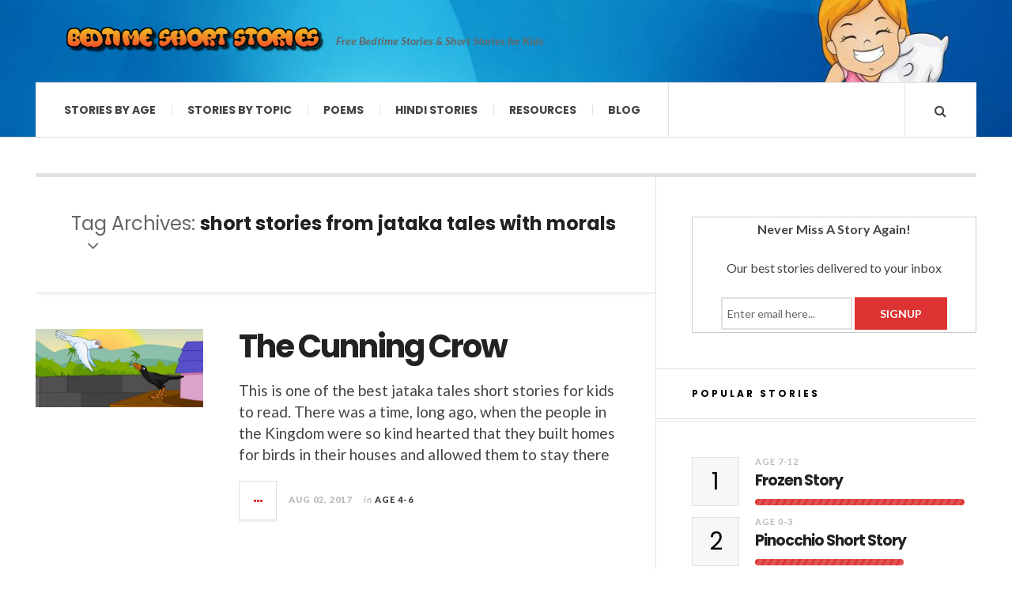

--- FILE ---
content_type: text/html; charset=UTF-8
request_url: https://bedtimeshortstories.com/tag/short-stories-from-jataka-tales-with-morals
body_size: 32811
content:

<!DOCTYPE html>
<html lang="en-GB">
<head>
	<meta charset="UTF-8" />
	<meta name="viewport" content="width=device-width, initial-scale=1" />
    <link rel="pingback" href="https://bedtimeshortstories.com/xmlrpc.php" />
    <meta name='robots' content='noindex, follow' />
<!-- Google tag (gtag.js) consent mode dataLayer added by Site Kit -->
<script type="text/javascript" id="google_gtagjs-js-consent-mode-data-layer">
/* <![CDATA[ */
window.dataLayer = window.dataLayer || [];function gtag(){dataLayer.push(arguments);}
gtag('consent', 'default', {"ad_personalization":"denied","ad_storage":"denied","ad_user_data":"denied","analytics_storage":"denied","functionality_storage":"denied","security_storage":"denied","personalization_storage":"denied","region":["AT","BE","BG","CH","CY","CZ","DE","DK","EE","ES","FI","FR","GB","GR","HR","HU","IE","IS","IT","LI","LT","LU","LV","MT","NL","NO","PL","PT","RO","SE","SI","SK"],"wait_for_update":500});
window._googlesitekitConsentCategoryMap = {"statistics":["analytics_storage"],"marketing":["ad_storage","ad_user_data","ad_personalization"],"functional":["functionality_storage","security_storage"],"preferences":["personalization_storage"]};
window._googlesitekitConsents = {"ad_personalization":"denied","ad_storage":"denied","ad_user_data":"denied","analytics_storage":"denied","functionality_storage":"denied","security_storage":"denied","personalization_storage":"denied","region":["AT","BE","BG","CH","CY","CZ","DE","DK","EE","ES","FI","FR","GB","GR","HR","HU","IE","IS","IT","LI","LT","LU","LV","MT","NL","NO","PL","PT","RO","SE","SI","SK"],"wait_for_update":500};
/* ]]> */
</script>
<!-- End Google tag (gtag.js) consent mode dataLayer added by Site Kit -->

	<!-- This site is optimized with the Yoast SEO plugin v26.7 - https://yoast.com/wordpress/plugins/seo/ -->
	<title>short stories from jataka tales with morals Archives - Bedtimeshortstories</title>
	<meta property="og:locale" content="en_GB" />
	<meta property="og:type" content="article" />
	<meta property="og:title" content="short stories from jataka tales with morals Archives - Bedtimeshortstories" />
	<meta property="og:url" content="https://bedtimeshortstories.com/tag/short-stories-from-jataka-tales-with-morals" />
	<meta property="og:site_name" content="Bedtimeshortstories" />
	<meta name="twitter:card" content="summary_large_image" />
	<meta name="twitter:site" content="@surbhitchauhan" />
	<!-- / Yoast SEO plugin. -->


<link rel='dns-prefetch' href='//static.addtoany.com' />
<link rel='dns-prefetch' href='//www.googletagmanager.com' />
<link rel='dns-prefetch' href='//fonts.googleapis.com' />
<link rel='dns-prefetch' href='//pagead2.googlesyndication.com' />
<link rel='dns-prefetch' href='//fundingchoicesmessages.google.com' />
<link rel="alternate" type="application/rss+xml" title="Bedtimeshortstories &raquo; Feed" href="http://feeds.feedburner.com/bedtimeshortstories/LYCF" />
<link rel="alternate" type="application/rss+xml" title="Bedtimeshortstories &raquo; Comments Feed" href="https://bedtimeshortstories.com/comments/feed" />
<link rel="alternate" type="application/rss+xml" title="Bedtimeshortstories &raquo; short stories from jataka tales with morals Tag Feed" href="https://bedtimeshortstories.com/tag/short-stories-from-jataka-tales-with-morals/feed" />
<style id='wp-img-auto-sizes-contain-inline-css' type='text/css'>
img:is([sizes=auto i],[sizes^="auto," i]){contain-intrinsic-size:3000px 1500px}
/*# sourceURL=wp-img-auto-sizes-contain-inline-css */
</style>

<style id='wp-emoji-styles-inline-css' type='text/css'>

	img.wp-smiley, img.emoji {
		display: inline !important;
		border: none !important;
		box-shadow: none !important;
		height: 1em !important;
		width: 1em !important;
		margin: 0 0.07em !important;
		vertical-align: -0.1em !important;
		background: none !important;
		padding: 0 !important;
	}
/*# sourceURL=wp-emoji-styles-inline-css */
</style>
<link rel='stylesheet' id='wp-block-library-css' href='https://bedtimeshortstories.com/wp-includes/css/dist/block-library/style.min.css?ver=6.9' type='text/css' media='all' />
<style id='global-styles-inline-css' type='text/css'>
:root{--wp--preset--aspect-ratio--square: 1;--wp--preset--aspect-ratio--4-3: 4/3;--wp--preset--aspect-ratio--3-4: 3/4;--wp--preset--aspect-ratio--3-2: 3/2;--wp--preset--aspect-ratio--2-3: 2/3;--wp--preset--aspect-ratio--16-9: 16/9;--wp--preset--aspect-ratio--9-16: 9/16;--wp--preset--color--black: #000000;--wp--preset--color--cyan-bluish-gray: #abb8c3;--wp--preset--color--white: #ffffff;--wp--preset--color--pale-pink: #f78da7;--wp--preset--color--vivid-red: #cf2e2e;--wp--preset--color--luminous-vivid-orange: #ff6900;--wp--preset--color--luminous-vivid-amber: #fcb900;--wp--preset--color--light-green-cyan: #7bdcb5;--wp--preset--color--vivid-green-cyan: #00d084;--wp--preset--color--pale-cyan-blue: #8ed1fc;--wp--preset--color--vivid-cyan-blue: #0693e3;--wp--preset--color--vivid-purple: #9b51e0;--wp--preset--gradient--vivid-cyan-blue-to-vivid-purple: linear-gradient(135deg,rgb(6,147,227) 0%,rgb(155,81,224) 100%);--wp--preset--gradient--light-green-cyan-to-vivid-green-cyan: linear-gradient(135deg,rgb(122,220,180) 0%,rgb(0,208,130) 100%);--wp--preset--gradient--luminous-vivid-amber-to-luminous-vivid-orange: linear-gradient(135deg,rgb(252,185,0) 0%,rgb(255,105,0) 100%);--wp--preset--gradient--luminous-vivid-orange-to-vivid-red: linear-gradient(135deg,rgb(255,105,0) 0%,rgb(207,46,46) 100%);--wp--preset--gradient--very-light-gray-to-cyan-bluish-gray: linear-gradient(135deg,rgb(238,238,238) 0%,rgb(169,184,195) 100%);--wp--preset--gradient--cool-to-warm-spectrum: linear-gradient(135deg,rgb(74,234,220) 0%,rgb(151,120,209) 20%,rgb(207,42,186) 40%,rgb(238,44,130) 60%,rgb(251,105,98) 80%,rgb(254,248,76) 100%);--wp--preset--gradient--blush-light-purple: linear-gradient(135deg,rgb(255,206,236) 0%,rgb(152,150,240) 100%);--wp--preset--gradient--blush-bordeaux: linear-gradient(135deg,rgb(254,205,165) 0%,rgb(254,45,45) 50%,rgb(107,0,62) 100%);--wp--preset--gradient--luminous-dusk: linear-gradient(135deg,rgb(255,203,112) 0%,rgb(199,81,192) 50%,rgb(65,88,208) 100%);--wp--preset--gradient--pale-ocean: linear-gradient(135deg,rgb(255,245,203) 0%,rgb(182,227,212) 50%,rgb(51,167,181) 100%);--wp--preset--gradient--electric-grass: linear-gradient(135deg,rgb(202,248,128) 0%,rgb(113,206,126) 100%);--wp--preset--gradient--midnight: linear-gradient(135deg,rgb(2,3,129) 0%,rgb(40,116,252) 100%);--wp--preset--font-size--small: 13px;--wp--preset--font-size--medium: 20px;--wp--preset--font-size--large: 36px;--wp--preset--font-size--x-large: 42px;--wp--preset--spacing--20: 0.44rem;--wp--preset--spacing--30: 0.67rem;--wp--preset--spacing--40: 1rem;--wp--preset--spacing--50: 1.5rem;--wp--preset--spacing--60: 2.25rem;--wp--preset--spacing--70: 3.38rem;--wp--preset--spacing--80: 5.06rem;--wp--preset--shadow--natural: 6px 6px 9px rgba(0, 0, 0, 0.2);--wp--preset--shadow--deep: 12px 12px 50px rgba(0, 0, 0, 0.4);--wp--preset--shadow--sharp: 6px 6px 0px rgba(0, 0, 0, 0.2);--wp--preset--shadow--outlined: 6px 6px 0px -3px rgb(255, 255, 255), 6px 6px rgb(0, 0, 0);--wp--preset--shadow--crisp: 6px 6px 0px rgb(0, 0, 0);}:where(.is-layout-flex){gap: 0.5em;}:where(.is-layout-grid){gap: 0.5em;}body .is-layout-flex{display: flex;}.is-layout-flex{flex-wrap: wrap;align-items: center;}.is-layout-flex > :is(*, div){margin: 0;}body .is-layout-grid{display: grid;}.is-layout-grid > :is(*, div){margin: 0;}:where(.wp-block-columns.is-layout-flex){gap: 2em;}:where(.wp-block-columns.is-layout-grid){gap: 2em;}:where(.wp-block-post-template.is-layout-flex){gap: 1.25em;}:where(.wp-block-post-template.is-layout-grid){gap: 1.25em;}.has-black-color{color: var(--wp--preset--color--black) !important;}.has-cyan-bluish-gray-color{color: var(--wp--preset--color--cyan-bluish-gray) !important;}.has-white-color{color: var(--wp--preset--color--white) !important;}.has-pale-pink-color{color: var(--wp--preset--color--pale-pink) !important;}.has-vivid-red-color{color: var(--wp--preset--color--vivid-red) !important;}.has-luminous-vivid-orange-color{color: var(--wp--preset--color--luminous-vivid-orange) !important;}.has-luminous-vivid-amber-color{color: var(--wp--preset--color--luminous-vivid-amber) !important;}.has-light-green-cyan-color{color: var(--wp--preset--color--light-green-cyan) !important;}.has-vivid-green-cyan-color{color: var(--wp--preset--color--vivid-green-cyan) !important;}.has-pale-cyan-blue-color{color: var(--wp--preset--color--pale-cyan-blue) !important;}.has-vivid-cyan-blue-color{color: var(--wp--preset--color--vivid-cyan-blue) !important;}.has-vivid-purple-color{color: var(--wp--preset--color--vivid-purple) !important;}.has-black-background-color{background-color: var(--wp--preset--color--black) !important;}.has-cyan-bluish-gray-background-color{background-color: var(--wp--preset--color--cyan-bluish-gray) !important;}.has-white-background-color{background-color: var(--wp--preset--color--white) !important;}.has-pale-pink-background-color{background-color: var(--wp--preset--color--pale-pink) !important;}.has-vivid-red-background-color{background-color: var(--wp--preset--color--vivid-red) !important;}.has-luminous-vivid-orange-background-color{background-color: var(--wp--preset--color--luminous-vivid-orange) !important;}.has-luminous-vivid-amber-background-color{background-color: var(--wp--preset--color--luminous-vivid-amber) !important;}.has-light-green-cyan-background-color{background-color: var(--wp--preset--color--light-green-cyan) !important;}.has-vivid-green-cyan-background-color{background-color: var(--wp--preset--color--vivid-green-cyan) !important;}.has-pale-cyan-blue-background-color{background-color: var(--wp--preset--color--pale-cyan-blue) !important;}.has-vivid-cyan-blue-background-color{background-color: var(--wp--preset--color--vivid-cyan-blue) !important;}.has-vivid-purple-background-color{background-color: var(--wp--preset--color--vivid-purple) !important;}.has-black-border-color{border-color: var(--wp--preset--color--black) !important;}.has-cyan-bluish-gray-border-color{border-color: var(--wp--preset--color--cyan-bluish-gray) !important;}.has-white-border-color{border-color: var(--wp--preset--color--white) !important;}.has-pale-pink-border-color{border-color: var(--wp--preset--color--pale-pink) !important;}.has-vivid-red-border-color{border-color: var(--wp--preset--color--vivid-red) !important;}.has-luminous-vivid-orange-border-color{border-color: var(--wp--preset--color--luminous-vivid-orange) !important;}.has-luminous-vivid-amber-border-color{border-color: var(--wp--preset--color--luminous-vivid-amber) !important;}.has-light-green-cyan-border-color{border-color: var(--wp--preset--color--light-green-cyan) !important;}.has-vivid-green-cyan-border-color{border-color: var(--wp--preset--color--vivid-green-cyan) !important;}.has-pale-cyan-blue-border-color{border-color: var(--wp--preset--color--pale-cyan-blue) !important;}.has-vivid-cyan-blue-border-color{border-color: var(--wp--preset--color--vivid-cyan-blue) !important;}.has-vivid-purple-border-color{border-color: var(--wp--preset--color--vivid-purple) !important;}.has-vivid-cyan-blue-to-vivid-purple-gradient-background{background: var(--wp--preset--gradient--vivid-cyan-blue-to-vivid-purple) !important;}.has-light-green-cyan-to-vivid-green-cyan-gradient-background{background: var(--wp--preset--gradient--light-green-cyan-to-vivid-green-cyan) !important;}.has-luminous-vivid-amber-to-luminous-vivid-orange-gradient-background{background: var(--wp--preset--gradient--luminous-vivid-amber-to-luminous-vivid-orange) !important;}.has-luminous-vivid-orange-to-vivid-red-gradient-background{background: var(--wp--preset--gradient--luminous-vivid-orange-to-vivid-red) !important;}.has-very-light-gray-to-cyan-bluish-gray-gradient-background{background: var(--wp--preset--gradient--very-light-gray-to-cyan-bluish-gray) !important;}.has-cool-to-warm-spectrum-gradient-background{background: var(--wp--preset--gradient--cool-to-warm-spectrum) !important;}.has-blush-light-purple-gradient-background{background: var(--wp--preset--gradient--blush-light-purple) !important;}.has-blush-bordeaux-gradient-background{background: var(--wp--preset--gradient--blush-bordeaux) !important;}.has-luminous-dusk-gradient-background{background: var(--wp--preset--gradient--luminous-dusk) !important;}.has-pale-ocean-gradient-background{background: var(--wp--preset--gradient--pale-ocean) !important;}.has-electric-grass-gradient-background{background: var(--wp--preset--gradient--electric-grass) !important;}.has-midnight-gradient-background{background: var(--wp--preset--gradient--midnight) !important;}.has-small-font-size{font-size: var(--wp--preset--font-size--small) !important;}.has-medium-font-size{font-size: var(--wp--preset--font-size--medium) !important;}.has-large-font-size{font-size: var(--wp--preset--font-size--large) !important;}.has-x-large-font-size{font-size: var(--wp--preset--font-size--x-large) !important;}
/*# sourceURL=global-styles-inline-css */
</style>

<style id='classic-theme-styles-inline-css' type='text/css'>
/*! This file is auto-generated */
.wp-block-button__link{color:#fff;background-color:#32373c;border-radius:9999px;box-shadow:none;text-decoration:none;padding:calc(.667em + 2px) calc(1.333em + 2px);font-size:1.125em}.wp-block-file__button{background:#32373c;color:#fff;text-decoration:none}
/*# sourceURL=/wp-includes/css/classic-themes.min.css */
</style>
<link rel='stylesheet' id='addtoany-css' href='https://bedtimeshortstories.com/wp-content/plugins/add-to-any/addtoany.min.css?ver=1.16' type='text/css' media='all' />
<link rel='stylesheet' id='ac_style-css' href='https://bedtimeshortstories.com/wp-content/themes/justwrite/style.css?ver=2.0.3.6' type='text/css' media='all' />
<link rel='stylesheet' id='ac_icons-css' href='https://bedtimeshortstories.com/wp-content/themes/justwrite/assets/icons/css/font-awesome.min.css?ver=4.7.0' type='text/css' media='all' />
<link rel='stylesheet' id='ac_webfonts_style5-css' href='//fonts.googleapis.com/css?family=Poppins%3A400%2C500%2C700%7CLato%3A400%2C700%2C900%2C400italic%2C700italic' type='text/css' media='all' />
<link rel='stylesheet' id='ac_webfonts_selected-style5-css' href='https://bedtimeshortstories.com/wp-content/themes/justwrite/assets/css/font-style5.css' type='text/css' media='all' />
<script type="text/javascript" id="addtoany-core-js-before">
/* <![CDATA[ */
window.a2a_config=window.a2a_config||{};a2a_config.callbacks=[];a2a_config.overlays=[];a2a_config.templates={};a2a_localize = {
	Share: "Share",
	Save: "Save",
	Subscribe: "Subscribe",
	Email: "Email",
	Bookmark: "Bookmark",
	ShowAll: "Show All",
	ShowLess: "Show less",
	FindServices: "Find service(s)",
	FindAnyServiceToAddTo: "Instantly find any service to add to",
	PoweredBy: "Powered by",
	ShareViaEmail: "Share via email",
	SubscribeViaEmail: "Subscribe via email",
	BookmarkInYourBrowser: "Bookmark in your browser",
	BookmarkInstructions: "Press Ctrl+D or \u2318+D to bookmark this page",
	AddToYourFavorites: "Add to your favourites",
	SendFromWebOrProgram: "Send from any email address or email program",
	EmailProgram: "Email program",
	More: "More&#8230;",
	ThanksForSharing: "Thanks for sharing!",
	ThanksForFollowing: "Thanks for following!"
};


//# sourceURL=addtoany-core-js-before
/* ]]> */
</script>
<script type="text/javascript" defer src="https://static.addtoany.com/menu/page.js" id="addtoany-core-js"></script>
<script type="text/javascript" src="https://bedtimeshortstories.com/wp-includes/js/jquery/jquery.min.js?ver=3.7.1" id="jquery-core-js"></script>
<script type="text/javascript" src="https://bedtimeshortstories.com/wp-includes/js/jquery/jquery-migrate.min.js?ver=3.4.1" id="jquery-migrate-js"></script>
<script type="text/javascript" defer src="https://bedtimeshortstories.com/wp-content/plugins/add-to-any/addtoany.min.js?ver=1.1" id="addtoany-jquery-js"></script>
<script type="text/javascript" src="https://bedtimeshortstories.com/wp-content/themes/justwrite/assets/js/html5.js?ver=3.7.0" id="ac_js_html5-js"></script>

<!-- Google tag (gtag.js) snippet added by Site Kit -->
<!-- Google Analytics snippet added by Site Kit -->
<script type="text/javascript" src="https://www.googletagmanager.com/gtag/js?id=GT-WFMP5PB" id="google_gtagjs-js" async></script>
<script type="text/javascript" id="google_gtagjs-js-after">
/* <![CDATA[ */
window.dataLayer = window.dataLayer || [];function gtag(){dataLayer.push(arguments);}
gtag("set","linker",{"domains":["bedtimeshortstories.com"]});
gtag("js", new Date());
gtag("set", "developer_id.dZTNiMT", true);
gtag("config", "GT-WFMP5PB");
//# sourceURL=google_gtagjs-js-after
/* ]]> */
</script>
<link rel="https://api.w.org/" href="https://bedtimeshortstories.com/wp-json/" /><link rel="alternate" title="JSON" type="application/json" href="https://bedtimeshortstories.com/wp-json/wp/v2/tags/2044" /><link rel="EditURI" type="application/rsd+xml" title="RSD" href="https://bedtimeshortstories.com/xmlrpc.php?rsd" />
<meta name="generator" content="WordPress 6.9" />
<meta name="generator" content="Site Kit by Google 1.170.0" /><script src="//pagead2.googlesyndication.com/pagead/js/adsbygoogle.js"></script><script>document.cookie = 'quads_browser_width='+screen.width;</script>      <!-- Customizer - Saved Styles-->
      <style type="text/css">
		.header-wrap{background-image:url(https://bedtimeshortstories.com/wp-content/uploads/2017/08/header.jpg);}				
			</style><!-- END Customizer - Saved Styles -->
	
<!-- Google AdSense meta tags added by Site Kit -->
<meta name="google-adsense-platform-account" content="ca-host-pub-2644536267352236">
<meta name="google-adsense-platform-domain" content="sitekit.withgoogle.com">
<!-- End Google AdSense meta tags added by Site Kit -->

<!-- Schema & Structured Data For WP v1.54 - -->
<script type="application/ld+json" class="saswp-schema-markup-output">
[{"@context":"https:\/\/schema.org\/","@graph":[{"@context":"https:\/\/schema.org\/","@type":"SiteNavigationElement","@id":"https:\/\/bedtimeshortstories.com\/#stories-by-age","name":"Stories By Age","url":"https:\/\/bedtimeshortstories.com\/category\/stories-by-age"},{"@context":"https:\/\/schema.org\/","@type":"SiteNavigationElement","@id":"https:\/\/bedtimeshortstories.com\/#age-0-3","name":"Age 0-3","url":"https:\/\/bedtimeshortstories.com\/category\/stories-by-age\/age-0-3"},{"@context":"https:\/\/schema.org\/","@type":"SiteNavigationElement","@id":"https:\/\/bedtimeshortstories.com\/#age-4-6","name":"Age 4-6","url":"https:\/\/bedtimeshortstories.com\/category\/stories-by-age\/age-4-6"},{"@context":"https:\/\/schema.org\/","@type":"SiteNavigationElement","@id":"https:\/\/bedtimeshortstories.com\/#age-7-12","name":"Age 7-12","url":"https:\/\/bedtimeshortstories.com\/category\/stories-by-age\/age-7-12"},{"@context":"https:\/\/schema.org\/","@type":"SiteNavigationElement","@id":"https:\/\/bedtimeshortstories.com\/#young-readers","name":"Young Readers","url":"https:\/\/bedtimeshortstories.com\/category\/stories-by-age\/young-readers"},{"@context":"https:\/\/schema.org\/","@type":"SiteNavigationElement","@id":"https:\/\/bedtimeshortstories.com\/#stories-by-topic","name":"Stories By Topic","url":"https:\/\/bedtimeshortstories.com\/category\/stories-by-topic"},{"@context":"https:\/\/schema.org\/","@type":"SiteNavigationElement","@id":"https:\/\/bedtimeshortstories.com\/#aesops-fables","name":"Aesop's Fables","url":"https:\/\/bedtimeshortstories.com\/category\/stories-by-topic\/aesops-fables"},{"@context":"https:\/\/schema.org\/","@type":"SiteNavigationElement","@id":"https:\/\/bedtimeshortstories.com\/#aboriginal-stories","name":"Aboriginal Stories","url":"https:\/\/bedtimeshortstories.com\/category\/stories-by-topic\/aboriginal-stories"},{"@context":"https:\/\/schema.org\/","@type":"SiteNavigationElement","@id":"https:\/\/bedtimeshortstories.com\/#arabian-nights-stories","name":"Arabian Nights Stories","url":"https:\/\/bedtimeshortstories.com\/category\/stories-by-topic\/arabian-nights-stories"},{"@context":"https:\/\/schema.org\/","@type":"SiteNavigationElement","@id":"https:\/\/bedtimeshortstories.com\/#adventure-stories","name":"Adventure Stories","url":"https:\/\/bedtimeshortstories.com\/category\/stories-by-topic\/adventure-stories"},{"@context":"https:\/\/schema.org\/","@type":"SiteNavigationElement","@id":"https:\/\/bedtimeshortstories.com\/#animal-stories","name":"Animal Stories","url":"https:\/\/bedtimeshortstories.com\/category\/stories-by-topic\/animal-stories"},{"@context":"https:\/\/schema.org\/","@type":"SiteNavigationElement","@id":"https:\/\/bedtimeshortstories.com\/#bedtime-stories","name":"Bedtime Stories","url":"https:\/\/bedtimeshortstories.com\/category\/stories-by-topic\/bedtime-stories"},{"@context":"https:\/\/schema.org\/","@type":"SiteNavigationElement","@id":"https:\/\/bedtimeshortstories.com\/#bible-stories","name":"Bible Stories","url":"https:\/\/bedtimeshortstories.com\/category\/stories-by-topic\/bible-stories"},{"@context":"https:\/\/schema.org\/","@type":"SiteNavigationElement","@id":"https:\/\/bedtimeshortstories.com\/#bedtime-stories-for-girls","name":"Bedtime Stories For Girls","url":"https:\/\/bedtimeshortstories.com\/category\/stories-by-topic\/bedtime-stories-for-girls"},{"@context":"https:\/\/schema.org\/","@type":"SiteNavigationElement","@id":"https:\/\/bedtimeshortstories.com\/#disney-stories","name":"Disney Stories","url":"https:\/\/bedtimeshortstories.com\/category\/stories-by-topic\/disney-stories"},{"@context":"https:\/\/schema.org\/","@type":"SiteNavigationElement","@id":"https:\/\/bedtimeshortstories.com\/#funny-short-stories","name":"Funny Short Stories","url":"https:\/\/bedtimeshortstories.com\/category\/stories-by-topic\/funny-short-stories"},{"@context":"https:\/\/schema.org\/","@type":"SiteNavigationElement","@id":"https:\/\/bedtimeshortstories.com\/#grimm-fairy-tales","name":"Grimm Fairy Tales","url":"https:\/\/bedtimeshortstories.com\/category\/stories-by-topic\/grimm-fairy-tales"},{"@context":"https:\/\/schema.org\/","@type":"SiteNavigationElement","@id":"https:\/\/bedtimeshortstories.com\/#halloween-stories","name":"Halloween Stories","url":"https:\/\/bedtimeshortstories.com\/category\/stories-by-topic\/halloween-stories"},{"@context":"https:\/\/schema.org\/","@type":"SiteNavigationElement","@id":"https:\/\/bedtimeshortstories.com\/#indian-folktales","name":"Indian Folktales","url":"https:\/\/bedtimeshortstories.com\/category\/stories-by-topic\/indian-folktales"},{"@context":"https:\/\/schema.org\/","@type":"SiteNavigationElement","@id":"https:\/\/bedtimeshortstories.com\/#inspirational-short-stories","name":"Inspirational Short Stories","url":"https:\/\/bedtimeshortstories.com\/category\/stories-by-topic\/inspirational-short-stories"},{"@context":"https:\/\/schema.org\/","@type":"SiteNavigationElement","@id":"https:\/\/bedtimeshortstories.com\/#mythological-stories","name":"Mythological Stories","url":"https:\/\/bedtimeshortstories.com\/category\/stories-by-topic\/mythological-stories"},{"@context":"https:\/\/schema.org\/","@type":"SiteNavigationElement","@id":"https:\/\/bedtimeshortstories.com\/#panchatantra-stories","name":"Panchatantra Stories","url":"https:\/\/bedtimeshortstories.com\/category\/stories-by-topic\/panchatantra-stories"},{"@context":"https:\/\/schema.org\/","@type":"SiteNavigationElement","@id":"https:\/\/bedtimeshortstories.com\/#short-fairy-tales","name":"Short Fairy Tales","url":"https:\/\/bedtimeshortstories.com\/category\/stories-by-topic\/short-fairy-tales"},{"@context":"https:\/\/schema.org\/","@type":"SiteNavigationElement","@id":"https:\/\/bedtimeshortstories.com\/#scary-short-stories","name":"Scary Short Stories","url":"https:\/\/bedtimeshortstories.com\/category\/stories-by-topic\/scary-short-stories"},{"@context":"https:\/\/schema.org\/","@type":"SiteNavigationElement","@id":"https:\/\/bedtimeshortstories.com\/#short-christmas-stories","name":"Short Christmas Stories","url":"https:\/\/bedtimeshortstories.com\/category\/stories-by-topic\/short-christmas-stories"},{"@context":"https:\/\/schema.org\/","@type":"SiteNavigationElement","@id":"https:\/\/bedtimeshortstories.com\/#short-moral-stories","name":"Short Moral Stories","url":"https:\/\/bedtimeshortstories.com\/category\/stories-by-topic\/short-moral-stories"},{"@context":"https:\/\/schema.org\/","@type":"SiteNavigationElement","@id":"https:\/\/bedtimeshortstories.com\/#poems","name":"Poems","url":"https:\/\/bedtimeshortstories.com\/category\/poems"},{"@context":"https:\/\/schema.org\/","@type":"SiteNavigationElement","@id":"https:\/\/bedtimeshortstories.com\/#childrens-lullabies","name":"Children's Lullabies","url":"https:\/\/bedtimeshortstories.com\/category\/poems\/childrens-lullabies"},{"@context":"https:\/\/schema.org\/","@type":"SiteNavigationElement","@id":"https:\/\/bedtimeshortstories.com\/#inspirational-poems","name":"Inspirational Poems","url":"https:\/\/bedtimeshortstories.com\/category\/poems\/inspirational-poems"},{"@context":"https:\/\/schema.org\/","@type":"SiteNavigationElement","@id":"https:\/\/bedtimeshortstories.com\/#kids-christian-songs","name":"Kids Christian Songs","url":"https:\/\/bedtimeshortstories.com\/category\/poems\/kids-christian-songs"},{"@context":"https:\/\/schema.org\/","@type":"SiteNavigationElement","@id":"https:\/\/bedtimeshortstories.com\/#nursery-rhymes","name":"Nursery Rhymes","url":"https:\/\/bedtimeshortstories.com\/category\/poems\/nursery-rhymes"},{"@context":"https:\/\/schema.org\/","@type":"SiteNavigationElement","@id":"https:\/\/bedtimeshortstories.com\/#hindi-stories","name":"Hindi Stories","url":"https:\/\/www.hindi.bedtimeshortstories.com\/"},{"@context":"https:\/\/schema.org\/","@type":"SiteNavigationElement","@id":"https:\/\/bedtimeshortstories.com\/#resources","name":"Resources","url":"https:\/\/bedtimeshortstories.com\/category\/resources"},{"@context":"https:\/\/schema.org\/","@type":"SiteNavigationElement","@id":"https:\/\/bedtimeshortstories.com\/#new-moms","name":"New Moms","url":"https:\/\/bedtimeshortstories.com\/category\/resources\/new-moms"},{"@context":"https:\/\/schema.org\/","@type":"SiteNavigationElement","@id":"https:\/\/bedtimeshortstories.com\/#parents","name":"Parents","url":"https:\/\/bedtimeshortstories.com\/category\/resources\/parents"},{"@context":"https:\/\/schema.org\/","@type":"SiteNavigationElement","@id":"https:\/\/bedtimeshortstories.com\/#teachers","name":"Teachers","url":"https:\/\/bedtimeshortstories.com\/category\/resources\/teachers"},{"@context":"https:\/\/schema.org\/","@type":"SiteNavigationElement","@id":"https:\/\/bedtimeshortstories.com\/#students","name":"Students","url":"https:\/\/bedtimeshortstories.com\/category\/resources\/students"},{"@context":"https:\/\/schema.org\/","@type":"SiteNavigationElement","@id":"https:\/\/bedtimeshortstories.com\/#blog","name":"Blog","url":"https:\/\/bedtimeshortstories.com\/category\/blog"}]},

{"@context":"https:\/\/schema.org\/","@type":"BreadcrumbList","@id":"https:\/\/bedtimeshortstories.com\/tag\/short-stories-from-jataka-tales-with-morals#breadcrumb","itemListElement":[{"@type":"ListItem","position":1,"item":{"@id":"https:\/\/bedtimeshortstories.com","name":"Bedtimeshortstories"}},{"@type":"ListItem","position":2,"item":{"@id":"https:\/\/bedtimeshortstories.com\/tag\/short-stories-from-jataka-tales-with-morals","name":"short stories from jataka tales with morals"}}]},

{"@context":"https:\/\/schema.org\/","@type":"BlogPosting","@id":"https:\/\/bedtimeshortstories.com\/the-cunning-crow#BlogPosting","url":"https:\/\/bedtimeshortstories.com\/the-cunning-crow","inLanguage":"en-GB","mainEntityOfPage":"https:\/\/bedtimeshortstories.com\/the-cunning-crow","headline":"The Cunning Crow","description":"This is one of the best jataka tales short stories for kids to read. There was a time, long ago, when the people in the Kingdom were so kind-hearted...","articleBody":"This is one of the best jataka tales short stories for kids to read. There was a time, long ago, when the people in the Kingdom were so kind hearted that they built homes for birds in their houses and allowed them to stay there in the safety. The birds were also very grateful and lived there peacefully. They never did anything to bring trouble to their kind hearted protectors.    During those times, a pigeon lived in a little home built for him by a nobleman in the nobleman's palace. Every day, the pigeon would fly out and spent his day flying here and there, gathering grains and other kinds of food for himself. In the evening, he would fly back to his little nest in the palace of the nobleman.     jataka tales short stories    Image Source@ www.youtube.com. In the same Kingdom, there was a crow. The crow, unlike the pigeon and the other birds was a very cunning and dishonest bird. He was always up to some mischief.    One day, he saw the pigeon flying out of his nest in the palace. He said to himself, \"If I befriend the pigeon and gain entry to the nobleman's palace, life will be very easy for me. The cook in the palace makes many tasty dishes. I am sure I can steal a bit of it every now and then. They will surely not notice the difference!\" So, from that day, the crow followed the pigeon around till the pigeon asked him, \"Why are you following me around?\"    \"I have seen what a fine bird you are! I wish to follow you so that I can learn all about you and your good qualities,\" cried the crow. \"If you really think that you want to learn from me, you can come home and spend a few days with me. But let me warn you, if you are up to any of your old tricks, you will surely fall into big trouble! My master, the nobleman, is a very kind man but will not tolerate a thief,\" the pigeon warned. The crow assured him and agreed to all his terms and conditions. That evening, the pigeon took the crow with him.The crow looked at the different kinds of food being prepared in the kitchen.    The next morning when the pigeon was getting ready to fly away, the crow said, \"I am not feeling well today. Please, let me stay here and rest a while till I feel better. I will join you later.\" \"Take care of yourself, my friend! I am leaving now,\" said the pigeon and flew away.    The crow stayed at his nest looking greedily at all the food being prepared in the kitchen. He liked the fish more than anything else. The crow could hardly wait to taste the curry. The cook poured the curry into a bowl and went out to fetch some vegetables from the garden. Seizing the chance, the crow quickly flew into the kitchen. He helped the lid of the vessel containing the fish and tried to lift it silently. But the lid fell with a big BANG!    The cook rushed into the kitchen and grabbed the crow red-handed. He plucked all his feathers and threw him out of the palace garden. One should never be greedy as greed leads to nothing but downfall.    MORAL: DO NOT BE GREEDY.    Here is a visual depiction of one of the best Jataka tales short stories for kids,\u00a0\u201cThe Cunning Crow\u201d. See the video story below,  Jataka Tales Short Stories Video","keywords":"jataka stories in english, jataka tales for children, jataka tales for kids, jataka tales in english, jataka tales in english with morals, jataka tales online, jataka tales short stories, jataka tales short stories in english, short jataka tales, short stories from jataka tales with morals, short story of jataka tales, very short stories from jataka tales, ","datePublished":"2017-08-02T16:20:30+05:30","dateModified":"2017-08-02T16:20:30+05:30","author":{"@type":"Person","name":"Shreya Sharma","description":"Shreya Sharma is the Co-Founder and Creative Head of Bedtimeshortstories.com. She loves to share her passion for Writing and Kids with the world in the form of short stories, poems, parenting tips and more.","url":"https:\/\/bedtimeshortstories.com\/author\/shreya-sharma","sameAs":["https:\/\/bedtimeshortstories.com\/","https:\/\/www.facebook.com\/shreya.sharma.944?"],"image":{"@type":"ImageObject","url":"https:\/\/secure.gravatar.com\/avatar\/27a773bfaf7b09876e1802fdda94823291b0dc7680df500c2b3a704fba960816?s=96&d=mm&r=g","height":96,"width":96}},"editor":{"@type":"Person","name":"Shreya Sharma","description":"Shreya Sharma is the Co-Founder and Creative Head of Bedtimeshortstories.com. She loves to share her passion for Writing and Kids with the world in the form of short stories, poems, parenting tips and more.","url":"https:\/\/bedtimeshortstories.com\/author\/shreya-sharma","sameAs":["https:\/\/bedtimeshortstories.com\/","https:\/\/www.facebook.com\/shreya.sharma.944?"],"image":{"@type":"ImageObject","url":"https:\/\/secure.gravatar.com\/avatar\/27a773bfaf7b09876e1802fdda94823291b0dc7680df500c2b3a704fba960816?s=96&d=mm&r=g","height":96,"width":96}},"publisher":{"@type":"Organization","name":"Bedtimeshortstories","url":"https:\/\/bedtimeshortstories.com","logo":{"@type":"ImageObject","url":"https:\/\/bedtimeshortstories.com\/wp-content\/uploads\/2016\/04\/cropped-cropped-cropped-cropped-cooltext174744588808096-1-1.png","width":662,"height":88}},"image":[{"@type":"ImageObject","@id":"https:\/\/bedtimeshortstories.com\/the-cunning-crow#primaryimage","url":"https:\/\/bedtimeshortstories.com\/wp-content\/uploads\/2017\/07\/the-grabby-crow.jpg","width":"550","height":"258","caption":"jataka tales short stories"}]},

{"@context":"https:\/\/schema.org\/","@type":"BlogPosting","@id":"https:\/\/bedtimeshortstories.com\/the-cunning-crow#BlogPosting","url":"https:\/\/bedtimeshortstories.com\/the-cunning-crow","inLanguage":"en-GB","mainEntityOfPage":"https:\/\/bedtimeshortstories.com\/the-cunning-crow","headline":"The Cunning Crow","description":"This is one of the best jataka tales short stories for kids to read. There was a time, long ago, when the people in the Kingdom were so kind-hearted...","articleBody":"This is one of the best jataka tales short stories for kids to read. There was a time, long ago, when the people in the Kingdom were so kind hearted that they built homes for birds in their houses and allowed them to stay there in the safety. The birds were also very grateful and lived there peacefully. They never did anything to bring trouble to their kind hearted protectors.    During those times, a pigeon lived in a little home built for him by a nobleman in the nobleman's palace. Every day, the pigeon would fly out and spent his day flying here and there, gathering grains and other kinds of food for himself. In the evening, he would fly back to his little nest in the palace of the nobleman.     jataka tales short stories    Image Source@ www.youtube.com. In the same Kingdom, there was a crow. The crow, unlike the pigeon and the other birds was a very cunning and dishonest bird. He was always up to some mischief.    One day, he saw the pigeon flying out of his nest in the palace. He said to himself, \"If I befriend the pigeon and gain entry to the nobleman's palace, life will be very easy for me. The cook in the palace makes many tasty dishes. I am sure I can steal a bit of it every now and then. They will surely not notice the difference!\" So, from that day, the crow followed the pigeon around till the pigeon asked him, \"Why are you following me around?\"    \"I have seen what a fine bird you are! I wish to follow you so that I can learn all about you and your good qualities,\" cried the crow. \"If you really think that you want to learn from me, you can come home and spend a few days with me. But let me warn you, if you are up to any of your old tricks, you will surely fall into big trouble! My master, the nobleman, is a very kind man but will not tolerate a thief,\" the pigeon warned. The crow assured him and agreed to all his terms and conditions. That evening, the pigeon took the crow with him.The crow looked at the different kinds of food being prepared in the kitchen.    The next morning when the pigeon was getting ready to fly away, the crow said, \"I am not feeling well today. Please, let me stay here and rest a while till I feel better. I will join you later.\" \"Take care of yourself, my friend! I am leaving now,\" said the pigeon and flew away.    The crow stayed at his nest looking greedily at all the food being prepared in the kitchen. He liked the fish more than anything else. The crow could hardly wait to taste the curry. The cook poured the curry into a bowl and went out to fetch some vegetables from the garden. Seizing the chance, the crow quickly flew into the kitchen. He helped the lid of the vessel containing the fish and tried to lift it silently. But the lid fell with a big BANG!    The cook rushed into the kitchen and grabbed the crow red-handed. He plucked all his feathers and threw him out of the palace garden. One should never be greedy as greed leads to nothing but downfall.    MORAL: DO NOT BE GREEDY.    Here is a visual depiction of one of the best Jataka tales short stories for kids,\u00a0\u201cThe Cunning Crow\u201d. See the video story below,  Jataka Tales Short Stories Video","keywords":"jataka stories in english, jataka tales for children, jataka tales for kids, jataka tales in english, jataka tales in english with morals, jataka tales online, jataka tales short stories, jataka tales short stories in english, short jataka tales, short stories from jataka tales with morals, short story of jataka tales, very short stories from jataka tales, ","datePublished":"2017-08-02T16:20:30+05:30","dateModified":"2017-08-02T16:20:30+05:30","author":{"@type":"Person","name":"Shreya Sharma","description":"Shreya Sharma is the Co-Founder and Creative Head of Bedtimeshortstories.com. She loves to share her passion for Writing and Kids with the world in the form of short stories, poems, parenting tips and more.","url":"https:\/\/bedtimeshortstories.com\/author\/shreya-sharma","sameAs":["https:\/\/bedtimeshortstories.com\/","https:\/\/www.facebook.com\/shreya.sharma.944?"],"image":{"@type":"ImageObject","url":"https:\/\/secure.gravatar.com\/avatar\/27a773bfaf7b09876e1802fdda94823291b0dc7680df500c2b3a704fba960816?s=96&d=mm&r=g","height":96,"width":96}},"editor":{"@type":"Person","name":"Shreya Sharma","description":"Shreya Sharma is the Co-Founder and Creative Head of Bedtimeshortstories.com. She loves to share her passion for Writing and Kids with the world in the form of short stories, poems, parenting tips and more.","url":"https:\/\/bedtimeshortstories.com\/author\/shreya-sharma","sameAs":["https:\/\/bedtimeshortstories.com\/","https:\/\/www.facebook.com\/shreya.sharma.944?"],"image":{"@type":"ImageObject","url":"https:\/\/secure.gravatar.com\/avatar\/27a773bfaf7b09876e1802fdda94823291b0dc7680df500c2b3a704fba960816?s=96&d=mm&r=g","height":96,"width":96}},"publisher":{"@type":"Organization","name":"Bedtimeshortstories","url":"https:\/\/bedtimeshortstories.com","logo":{"@type":"ImageObject","url":"https:\/\/bedtimeshortstories.com\/wp-content\/uploads\/2016\/04\/cropped-cropped-cropped-cropped-cooltext174744588808096-1-1.png","width":662,"height":88}},"image":[{"@type":"ImageObject","@id":"https:\/\/bedtimeshortstories.com\/the-cunning-crow#primaryimage","url":"https:\/\/bedtimeshortstories.com\/wp-content\/uploads\/2017\/07\/the-grabby-crow.jpg","width":"550","height":"258","caption":"jataka tales short stories"}]}]
</script>


<!-- Google AdSense snippet added by Site Kit -->
<script type="text/javascript" async="async" src="https://pagead2.googlesyndication.com/pagead/js/adsbygoogle.js?client=ca-pub-1162356187216452&amp;host=ca-host-pub-2644536267352236" crossorigin="anonymous"></script>

<!-- End Google AdSense snippet added by Site Kit -->

<!-- Google AdSense Ad Blocking Recovery snippet added by Site Kit -->
<script async src="https://fundingchoicesmessages.google.com/i/pub-1162356187216452?ers=1"></script><script>(function() {function signalGooglefcPresent() {if (!window.frames['googlefcPresent']) {if (document.body) {const iframe = document.createElement('iframe'); iframe.style = 'width: 0; height: 0; border: none; z-index: -1000; left: -1000px; top: -1000px;'; iframe.style.display = 'none'; iframe.name = 'googlefcPresent'; document.body.appendChild(iframe);} else {setTimeout(signalGooglefcPresent, 0);}}}signalGooglefcPresent();})();</script>
<!-- End Google AdSense Ad Blocking Recovery snippet added by Site Kit -->

<!-- Google AdSense Ad Blocking Recovery Error Protection snippet added by Site Kit -->
<script>(function(){'use strict';function aa(a){var b=0;return function(){return b<a.length?{done:!1,value:a[b++]}:{done:!0}}}var ba=typeof Object.defineProperties=="function"?Object.defineProperty:function(a,b,c){if(a==Array.prototype||a==Object.prototype)return a;a[b]=c.value;return a};
function ca(a){a=["object"==typeof globalThis&&globalThis,a,"object"==typeof window&&window,"object"==typeof self&&self,"object"==typeof global&&global];for(var b=0;b<a.length;++b){var c=a[b];if(c&&c.Math==Math)return c}throw Error("Cannot find global object");}var da=ca(this);function l(a,b){if(b)a:{var c=da;a=a.split(".");for(var d=0;d<a.length-1;d++){var e=a[d];if(!(e in c))break a;c=c[e]}a=a[a.length-1];d=c[a];b=b(d);b!=d&&b!=null&&ba(c,a,{configurable:!0,writable:!0,value:b})}}
function ea(a){return a.raw=a}function n(a){var b=typeof Symbol!="undefined"&&Symbol.iterator&&a[Symbol.iterator];if(b)return b.call(a);if(typeof a.length=="number")return{next:aa(a)};throw Error(String(a)+" is not an iterable or ArrayLike");}function fa(a){for(var b,c=[];!(b=a.next()).done;)c.push(b.value);return c}var ha=typeof Object.create=="function"?Object.create:function(a){function b(){}b.prototype=a;return new b},p;
if(typeof Object.setPrototypeOf=="function")p=Object.setPrototypeOf;else{var q;a:{var ja={a:!0},ka={};try{ka.__proto__=ja;q=ka.a;break a}catch(a){}q=!1}p=q?function(a,b){a.__proto__=b;if(a.__proto__!==b)throw new TypeError(a+" is not extensible");return a}:null}var la=p;
function t(a,b){a.prototype=ha(b.prototype);a.prototype.constructor=a;if(la)la(a,b);else for(var c in b)if(c!="prototype")if(Object.defineProperties){var d=Object.getOwnPropertyDescriptor(b,c);d&&Object.defineProperty(a,c,d)}else a[c]=b[c];a.A=b.prototype}function ma(){for(var a=Number(this),b=[],c=a;c<arguments.length;c++)b[c-a]=arguments[c];return b}l("Object.is",function(a){return a?a:function(b,c){return b===c?b!==0||1/b===1/c:b!==b&&c!==c}});
l("Array.prototype.includes",function(a){return a?a:function(b,c){var d=this;d instanceof String&&(d=String(d));var e=d.length;c=c||0;for(c<0&&(c=Math.max(c+e,0));c<e;c++){var f=d[c];if(f===b||Object.is(f,b))return!0}return!1}});
l("String.prototype.includes",function(a){return a?a:function(b,c){if(this==null)throw new TypeError("The 'this' value for String.prototype.includes must not be null or undefined");if(b instanceof RegExp)throw new TypeError("First argument to String.prototype.includes must not be a regular expression");return this.indexOf(b,c||0)!==-1}});l("Number.MAX_SAFE_INTEGER",function(){return 9007199254740991});
l("Number.isFinite",function(a){return a?a:function(b){return typeof b!=="number"?!1:!isNaN(b)&&b!==Infinity&&b!==-Infinity}});l("Number.isInteger",function(a){return a?a:function(b){return Number.isFinite(b)?b===Math.floor(b):!1}});l("Number.isSafeInteger",function(a){return a?a:function(b){return Number.isInteger(b)&&Math.abs(b)<=Number.MAX_SAFE_INTEGER}});
l("Math.trunc",function(a){return a?a:function(b){b=Number(b);if(isNaN(b)||b===Infinity||b===-Infinity||b===0)return b;var c=Math.floor(Math.abs(b));return b<0?-c:c}});/*

 Copyright The Closure Library Authors.
 SPDX-License-Identifier: Apache-2.0
*/
var u=this||self;function v(a,b){a:{var c=["CLOSURE_FLAGS"];for(var d=u,e=0;e<c.length;e++)if(d=d[c[e]],d==null){c=null;break a}c=d}a=c&&c[a];return a!=null?a:b}function w(a){return a};function na(a){u.setTimeout(function(){throw a;},0)};var oa=v(610401301,!1),pa=v(188588736,!0),qa=v(645172343,v(1,!0));var x,ra=u.navigator;x=ra?ra.userAgentData||null:null;function z(a){return oa?x?x.brands.some(function(b){return(b=b.brand)&&b.indexOf(a)!=-1}):!1:!1}function A(a){var b;a:{if(b=u.navigator)if(b=b.userAgent)break a;b=""}return b.indexOf(a)!=-1};function B(){return oa?!!x&&x.brands.length>0:!1}function C(){return B()?z("Chromium"):(A("Chrome")||A("CriOS"))&&!(B()?0:A("Edge"))||A("Silk")};var sa=B()?!1:A("Trident")||A("MSIE");!A("Android")||C();C();A("Safari")&&(C()||(B()?0:A("Coast"))||(B()?0:A("Opera"))||(B()?0:A("Edge"))||(B()?z("Microsoft Edge"):A("Edg/"))||B()&&z("Opera"));var ta={},D=null;var ua=typeof Uint8Array!=="undefined",va=!sa&&typeof btoa==="function";var wa;function E(){return typeof BigInt==="function"};var F=typeof Symbol==="function"&&typeof Symbol()==="symbol";function xa(a){return typeof Symbol==="function"&&typeof Symbol()==="symbol"?Symbol():a}var G=xa(),ya=xa("2ex");var za=F?function(a,b){a[G]|=b}:function(a,b){a.g!==void 0?a.g|=b:Object.defineProperties(a,{g:{value:b,configurable:!0,writable:!0,enumerable:!1}})},H=F?function(a){return a[G]|0}:function(a){return a.g|0},I=F?function(a){return a[G]}:function(a){return a.g},J=F?function(a,b){a[G]=b}:function(a,b){a.g!==void 0?a.g=b:Object.defineProperties(a,{g:{value:b,configurable:!0,writable:!0,enumerable:!1}})};function Aa(a,b){J(b,(a|0)&-14591)}function Ba(a,b){J(b,(a|34)&-14557)};var K={},Ca={};function Da(a){return!(!a||typeof a!=="object"||a.g!==Ca)}function Ea(a){return a!==null&&typeof a==="object"&&!Array.isArray(a)&&a.constructor===Object}function L(a,b,c){if(!Array.isArray(a)||a.length)return!1;var d=H(a);if(d&1)return!0;if(!(b&&(Array.isArray(b)?b.includes(c):b.has(c))))return!1;J(a,d|1);return!0};var M=0,N=0;function Fa(a){var b=a>>>0;M=b;N=(a-b)/4294967296>>>0}function Ga(a){if(a<0){Fa(-a);var b=n(Ha(M,N));a=b.next().value;b=b.next().value;M=a>>>0;N=b>>>0}else Fa(a)}function Ia(a,b){b>>>=0;a>>>=0;if(b<=2097151)var c=""+(4294967296*b+a);else E()?c=""+(BigInt(b)<<BigInt(32)|BigInt(a)):(c=(a>>>24|b<<8)&16777215,b=b>>16&65535,a=(a&16777215)+c*6777216+b*6710656,c+=b*8147497,b*=2,a>=1E7&&(c+=a/1E7>>>0,a%=1E7),c>=1E7&&(b+=c/1E7>>>0,c%=1E7),c=b+Ja(c)+Ja(a));return c}
function Ja(a){a=String(a);return"0000000".slice(a.length)+a}function Ha(a,b){b=~b;a?a=~a+1:b+=1;return[a,b]};var Ka=/^-?([1-9][0-9]*|0)(\.[0-9]+)?$/;var O;function La(a,b){O=b;a=new a(b);O=void 0;return a}
function P(a,b,c){a==null&&(a=O);O=void 0;if(a==null){var d=96;c?(a=[c],d|=512):a=[];b&&(d=d&-16760833|(b&1023)<<14)}else{if(!Array.isArray(a))throw Error("narr");d=H(a);if(d&2048)throw Error("farr");if(d&64)return a;d|=64;if(c&&(d|=512,c!==a[0]))throw Error("mid");a:{c=a;var e=c.length;if(e){var f=e-1;if(Ea(c[f])){d|=256;b=f-(+!!(d&512)-1);if(b>=1024)throw Error("pvtlmt");d=d&-16760833|(b&1023)<<14;break a}}if(b){b=Math.max(b,e-(+!!(d&512)-1));if(b>1024)throw Error("spvt");d=d&-16760833|(b&1023)<<
14}}}J(a,d);return a};function Ma(a){switch(typeof a){case "number":return isFinite(a)?a:String(a);case "boolean":return a?1:0;case "object":if(a)if(Array.isArray(a)){if(L(a,void 0,0))return}else if(ua&&a!=null&&a instanceof Uint8Array){if(va){for(var b="",c=0,d=a.length-10240;c<d;)b+=String.fromCharCode.apply(null,a.subarray(c,c+=10240));b+=String.fromCharCode.apply(null,c?a.subarray(c):a);a=btoa(b)}else{b===void 0&&(b=0);if(!D){D={};c="ABCDEFGHIJKLMNOPQRSTUVWXYZabcdefghijklmnopqrstuvwxyz0123456789".split("");d=["+/=",
"+/","-_=","-_.","-_"];for(var e=0;e<5;e++){var f=c.concat(d[e].split(""));ta[e]=f;for(var g=0;g<f.length;g++){var h=f[g];D[h]===void 0&&(D[h]=g)}}}b=ta[b];c=Array(Math.floor(a.length/3));d=b[64]||"";for(e=f=0;f<a.length-2;f+=3){var k=a[f],m=a[f+1];h=a[f+2];g=b[k>>2];k=b[(k&3)<<4|m>>4];m=b[(m&15)<<2|h>>6];h=b[h&63];c[e++]=g+k+m+h}g=0;h=d;switch(a.length-f){case 2:g=a[f+1],h=b[(g&15)<<2]||d;case 1:a=a[f],c[e]=b[a>>2]+b[(a&3)<<4|g>>4]+h+d}a=c.join("")}return a}}return a};function Na(a,b,c){a=Array.prototype.slice.call(a);var d=a.length,e=b&256?a[d-1]:void 0;d+=e?-1:0;for(b=b&512?1:0;b<d;b++)a[b]=c(a[b]);if(e){b=a[b]={};for(var f in e)Object.prototype.hasOwnProperty.call(e,f)&&(b[f]=c(e[f]))}return a}function Oa(a,b,c,d,e){if(a!=null){if(Array.isArray(a))a=L(a,void 0,0)?void 0:e&&H(a)&2?a:Pa(a,b,c,d!==void 0,e);else if(Ea(a)){var f={},g;for(g in a)Object.prototype.hasOwnProperty.call(a,g)&&(f[g]=Oa(a[g],b,c,d,e));a=f}else a=b(a,d);return a}}
function Pa(a,b,c,d,e){var f=d||c?H(a):0;d=d?!!(f&32):void 0;a=Array.prototype.slice.call(a);for(var g=0;g<a.length;g++)a[g]=Oa(a[g],b,c,d,e);c&&c(f,a);return a}function Qa(a){return a.s===K?a.toJSON():Ma(a)};function Ra(a,b,c){c=c===void 0?Ba:c;if(a!=null){if(ua&&a instanceof Uint8Array)return b?a:new Uint8Array(a);if(Array.isArray(a)){var d=H(a);if(d&2)return a;b&&(b=d===0||!!(d&32)&&!(d&64||!(d&16)));return b?(J(a,(d|34)&-12293),a):Pa(a,Ra,d&4?Ba:c,!0,!0)}a.s===K&&(c=a.h,d=I(c),a=d&2?a:La(a.constructor,Sa(c,d,!0)));return a}}function Sa(a,b,c){var d=c||b&2?Ba:Aa,e=!!(b&32);a=Na(a,b,function(f){return Ra(f,e,d)});za(a,32|(c?2:0));return a};function Ta(a,b){a=a.h;return Ua(a,I(a),b)}function Va(a,b,c,d){b=d+(+!!(b&512)-1);if(!(b<0||b>=a.length||b>=c))return a[b]}
function Ua(a,b,c,d){if(c===-1)return null;var e=b>>14&1023||536870912;if(c>=e){if(b&256)return a[a.length-1][c]}else{var f=a.length;if(d&&b&256&&(d=a[f-1][c],d!=null)){if(Va(a,b,e,c)&&ya!=null){var g;a=(g=wa)!=null?g:wa={};g=a[ya]||0;g>=4||(a[ya]=g+1,g=Error(),g.__closure__error__context__984382||(g.__closure__error__context__984382={}),g.__closure__error__context__984382.severity="incident",na(g))}return d}return Va(a,b,e,c)}}
function Wa(a,b,c,d,e){var f=b>>14&1023||536870912;if(c>=f||e&&!qa){var g=b;if(b&256)e=a[a.length-1];else{if(d==null)return;e=a[f+(+!!(b&512)-1)]={};g|=256}e[c]=d;c<f&&(a[c+(+!!(b&512)-1)]=void 0);g!==b&&J(a,g)}else a[c+(+!!(b&512)-1)]=d,b&256&&(a=a[a.length-1],c in a&&delete a[c])}
function Xa(a,b){var c=Ya;var d=d===void 0?!1:d;var e=a.h;var f=I(e),g=Ua(e,f,b,d);if(g!=null&&typeof g==="object"&&g.s===K)c=g;else if(Array.isArray(g)){var h=H(g),k=h;k===0&&(k|=f&32);k|=f&2;k!==h&&J(g,k);c=new c(g)}else c=void 0;c!==g&&c!=null&&Wa(e,f,b,c,d);e=c;if(e==null)return e;a=a.h;f=I(a);f&2||(g=e,c=g.h,h=I(c),g=h&2?La(g.constructor,Sa(c,h,!1)):g,g!==e&&(e=g,Wa(a,f,b,e,d)));return e}function Za(a,b){a=Ta(a,b);return a==null||typeof a==="string"?a:void 0}
function $a(a,b){var c=c===void 0?0:c;a=Ta(a,b);if(a!=null)if(b=typeof a,b==="number"?Number.isFinite(a):b!=="string"?0:Ka.test(a))if(typeof a==="number"){if(a=Math.trunc(a),!Number.isSafeInteger(a)){Ga(a);b=M;var d=N;if(a=d&2147483648)b=~b+1>>>0,d=~d>>>0,b==0&&(d=d+1>>>0);b=d*4294967296+(b>>>0);a=a?-b:b}}else if(b=Math.trunc(Number(a)),Number.isSafeInteger(b))a=String(b);else{if(b=a.indexOf("."),b!==-1&&(a=a.substring(0,b)),!(a[0]==="-"?a.length<20||a.length===20&&Number(a.substring(0,7))>-922337:
a.length<19||a.length===19&&Number(a.substring(0,6))<922337)){if(a.length<16)Ga(Number(a));else if(E())a=BigInt(a),M=Number(a&BigInt(4294967295))>>>0,N=Number(a>>BigInt(32)&BigInt(4294967295));else{b=+(a[0]==="-");N=M=0;d=a.length;for(var e=b,f=(d-b)%6+b;f<=d;e=f,f+=6)e=Number(a.slice(e,f)),N*=1E6,M=M*1E6+e,M>=4294967296&&(N+=Math.trunc(M/4294967296),N>>>=0,M>>>=0);b&&(b=n(Ha(M,N)),a=b.next().value,b=b.next().value,M=a,N=b)}a=M;b=N;b&2147483648?E()?a=""+(BigInt(b|0)<<BigInt(32)|BigInt(a>>>0)):(b=
n(Ha(a,b)),a=b.next().value,b=b.next().value,a="-"+Ia(a,b)):a=Ia(a,b)}}else a=void 0;return a!=null?a:c}function R(a,b){var c=c===void 0?"":c;a=Za(a,b);return a!=null?a:c};var S;function T(a,b,c){this.h=P(a,b,c)}T.prototype.toJSON=function(){return ab(this)};T.prototype.s=K;T.prototype.toString=function(){try{return S=!0,ab(this).toString()}finally{S=!1}};
function ab(a){var b=S?a.h:Pa(a.h,Qa,void 0,void 0,!1);var c=!S;var d=pa?void 0:a.constructor.v;var e=I(c?a.h:b);if(a=b.length){var f=b[a-1],g=Ea(f);g?a--:f=void 0;e=+!!(e&512)-1;var h=b;if(g){b:{var k=f;var m={};g=!1;if(k)for(var r in k)if(Object.prototype.hasOwnProperty.call(k,r))if(isNaN(+r))m[r]=k[r];else{var y=k[r];Array.isArray(y)&&(L(y,d,+r)||Da(y)&&y.size===0)&&(y=null);y==null&&(g=!0);y!=null&&(m[r]=y)}if(g){for(var Q in m)break b;m=null}else m=k}k=m==null?f!=null:m!==f}for(var ia;a>0;a--){Q=
a-1;r=h[Q];Q-=e;if(!(r==null||L(r,d,Q)||Da(r)&&r.size===0))break;ia=!0}if(h!==b||k||ia){if(!c)h=Array.prototype.slice.call(h,0,a);else if(ia||k||m)h.length=a;m&&h.push(m)}b=h}return b};function bb(a){return function(b){if(b==null||b=="")b=new a;else{b=JSON.parse(b);if(!Array.isArray(b))throw Error("dnarr");za(b,32);b=La(a,b)}return b}};function cb(a){this.h=P(a)}t(cb,T);var db=bb(cb);var U;function V(a){this.g=a}V.prototype.toString=function(){return this.g+""};var eb={};function fb(a){if(U===void 0){var b=null;var c=u.trustedTypes;if(c&&c.createPolicy){try{b=c.createPolicy("goog#html",{createHTML:w,createScript:w,createScriptURL:w})}catch(d){u.console&&u.console.error(d.message)}U=b}else U=b}a=(b=U)?b.createScriptURL(a):a;return new V(a,eb)};/*

 SPDX-License-Identifier: Apache-2.0
*/
function gb(a){var b=ma.apply(1,arguments);if(b.length===0)return fb(a[0]);for(var c=a[0],d=0;d<b.length;d++)c+=encodeURIComponent(b[d])+a[d+1];return fb(c)};function hb(a,b){a.src=b instanceof V&&b.constructor===V?b.g:"type_error:TrustedResourceUrl";var c,d;(c=(b=(d=(c=(a.ownerDocument&&a.ownerDocument.defaultView||window).document).querySelector)==null?void 0:d.call(c,"script[nonce]"))?b.nonce||b.getAttribute("nonce")||"":"")&&a.setAttribute("nonce",c)};function ib(){return Math.floor(Math.random()*2147483648).toString(36)+Math.abs(Math.floor(Math.random()*2147483648)^Date.now()).toString(36)};function jb(a,b){b=String(b);a.contentType==="application/xhtml+xml"&&(b=b.toLowerCase());return a.createElement(b)}function kb(a){this.g=a||u.document||document};function lb(a){a=a===void 0?document:a;return a.createElement("script")};function mb(a,b,c,d,e,f){try{var g=a.g,h=lb(g);h.async=!0;hb(h,b);g.head.appendChild(h);h.addEventListener("load",function(){e();d&&g.head.removeChild(h)});h.addEventListener("error",function(){c>0?mb(a,b,c-1,d,e,f):(d&&g.head.removeChild(h),f())})}catch(k){f()}};var nb=u.atob("aHR0cHM6Ly93d3cuZ3N0YXRpYy5jb20vaW1hZ2VzL2ljb25zL21hdGVyaWFsL3N5c3RlbS8xeC93YXJuaW5nX2FtYmVyXzI0ZHAucG5n"),ob=u.atob("WW91IGFyZSBzZWVpbmcgdGhpcyBtZXNzYWdlIGJlY2F1c2UgYWQgb3Igc2NyaXB0IGJsb2NraW5nIHNvZnR3YXJlIGlzIGludGVyZmVyaW5nIHdpdGggdGhpcyBwYWdlLg=="),pb=u.atob("RGlzYWJsZSBhbnkgYWQgb3Igc2NyaXB0IGJsb2NraW5nIHNvZnR3YXJlLCB0aGVuIHJlbG9hZCB0aGlzIHBhZ2Uu");function qb(a,b,c){this.i=a;this.u=b;this.o=c;this.g=null;this.j=[];this.m=!1;this.l=new kb(this.i)}
function rb(a){if(a.i.body&&!a.m){var b=function(){sb(a);u.setTimeout(function(){tb(a,3)},50)};mb(a.l,a.u,2,!0,function(){u[a.o]||b()},b);a.m=!0}}
function sb(a){for(var b=W(1,5),c=0;c<b;c++){var d=X(a);a.i.body.appendChild(d);a.j.push(d)}b=X(a);b.style.bottom="0";b.style.left="0";b.style.position="fixed";b.style.width=W(100,110).toString()+"%";b.style.zIndex=W(2147483544,2147483644).toString();b.style.backgroundColor=ub(249,259,242,252,219,229);b.style.boxShadow="0 0 12px #888";b.style.color=ub(0,10,0,10,0,10);b.style.display="flex";b.style.justifyContent="center";b.style.fontFamily="Roboto, Arial";c=X(a);c.style.width=W(80,85).toString()+
"%";c.style.maxWidth=W(750,775).toString()+"px";c.style.margin="24px";c.style.display="flex";c.style.alignItems="flex-start";c.style.justifyContent="center";d=jb(a.l.g,"IMG");d.className=ib();d.src=nb;d.alt="Warning icon";d.style.height="24px";d.style.width="24px";d.style.paddingRight="16px";var e=X(a),f=X(a);f.style.fontWeight="bold";f.textContent=ob;var g=X(a);g.textContent=pb;Y(a,e,f);Y(a,e,g);Y(a,c,d);Y(a,c,e);Y(a,b,c);a.g=b;a.i.body.appendChild(a.g);b=W(1,5);for(c=0;c<b;c++)d=X(a),a.i.body.appendChild(d),
a.j.push(d)}function Y(a,b,c){for(var d=W(1,5),e=0;e<d;e++){var f=X(a);b.appendChild(f)}b.appendChild(c);c=W(1,5);for(d=0;d<c;d++)e=X(a),b.appendChild(e)}function W(a,b){return Math.floor(a+Math.random()*(b-a))}function ub(a,b,c,d,e,f){return"rgb("+W(Math.max(a,0),Math.min(b,255)).toString()+","+W(Math.max(c,0),Math.min(d,255)).toString()+","+W(Math.max(e,0),Math.min(f,255)).toString()+")"}function X(a){a=jb(a.l.g,"DIV");a.className=ib();return a}
function tb(a,b){b<=0||a.g!=null&&a.g.offsetHeight!==0&&a.g.offsetWidth!==0||(vb(a),sb(a),u.setTimeout(function(){tb(a,b-1)},50))}function vb(a){for(var b=n(a.j),c=b.next();!c.done;c=b.next())(c=c.value)&&c.parentNode&&c.parentNode.removeChild(c);a.j=[];(b=a.g)&&b.parentNode&&b.parentNode.removeChild(b);a.g=null};function wb(a,b,c,d,e){function f(k){document.body?g(document.body):k>0?u.setTimeout(function(){f(k-1)},e):b()}function g(k){k.appendChild(h);u.setTimeout(function(){h?(h.offsetHeight!==0&&h.offsetWidth!==0?b():a(),h.parentNode&&h.parentNode.removeChild(h)):a()},d)}var h=xb(c);f(3)}function xb(a){var b=document.createElement("div");b.className=a;b.style.width="1px";b.style.height="1px";b.style.position="absolute";b.style.left="-10000px";b.style.top="-10000px";b.style.zIndex="-10000";return b};function Ya(a){this.h=P(a)}t(Ya,T);function yb(a){this.h=P(a)}t(yb,T);var zb=bb(yb);function Ab(a){if(!a)return null;a=Za(a,4);var b;a===null||a===void 0?b=null:b=fb(a);return b};var Bb=ea([""]),Cb=ea([""]);function Db(a,b){this.m=a;this.o=new kb(a.document);this.g=b;this.j=R(this.g,1);this.u=Ab(Xa(this.g,2))||gb(Bb);this.i=!1;b=Ab(Xa(this.g,13))||gb(Cb);this.l=new qb(a.document,b,R(this.g,12))}Db.prototype.start=function(){Eb(this)};
function Eb(a){Fb(a);mb(a.o,a.u,3,!1,function(){a:{var b=a.j;var c=u.btoa(b);if(c=u[c]){try{var d=db(u.atob(c))}catch(e){b=!1;break a}b=b===Za(d,1)}else b=!1}b?Z(a,R(a.g,14)):(Z(a,R(a.g,8)),rb(a.l))},function(){wb(function(){Z(a,R(a.g,7));rb(a.l)},function(){return Z(a,R(a.g,6))},R(a.g,9),$a(a.g,10),$a(a.g,11))})}function Z(a,b){a.i||(a.i=!0,a=new a.m.XMLHttpRequest,a.open("GET",b,!0),a.send())}function Fb(a){var b=u.btoa(a.j);a.m[b]&&Z(a,R(a.g,5))};(function(a,b){u[a]=function(){var c=ma.apply(0,arguments);u[a]=function(){};b.call.apply(b,[null].concat(c instanceof Array?c:fa(n(c))))}})("__h82AlnkH6D91__",function(a){typeof window.atob==="function"&&(new Db(window,zb(window.atob(a)))).start()});}).call(this);

window.__h82AlnkH6D91__("[base64]/[base64]/[base64]/[base64]");</script>
<!-- End Google AdSense Ad Blocking Recovery Error Protection snippet added by Site Kit -->
<link rel="icon" href="https://bedtimeshortstories.com/wp-content/uploads/2017/07/cropped-bedtime-stories-1-150x150.jpg" sizes="32x32" />
<link rel="icon" href="https://bedtimeshortstories.com/wp-content/uploads/2017/07/cropped-bedtime-stories-1-300x300.jpg" sizes="192x192" />
<link rel="apple-touch-icon" href="https://bedtimeshortstories.com/wp-content/uploads/2017/07/cropped-bedtime-stories-1-300x300.jpg" />
<meta name="msapplication-TileImage" content="https://bedtimeshortstories.com/wp-content/uploads/2017/07/cropped-bedtime-stories-1-300x300.jpg" />
</head>

<body class="archive tag tag-short-stories-from-jataka-tales-with-morals tag-2044 wp-custom-logo wp-theme-justwrite">

<header id="main-header" class="header-wrap">

<div class="wrap">

	<div class="top mini-disabled logo-image clearfix">
    
    	<div class="logo logo-image">
        	<a href="https://bedtimeshortstories.com" title="Bedtimeshortstories" class="logo-contents logo-image"><img src="https://bedtimeshortstories.com/wp-content/uploads/2016/04/cropped-cropped-cropped-cropped-cooltext174744588808096-1-1.png" alt="Bedtimeshortstories" /></a>
                        <h2 class="description">Free Bedtime Stories &amp; Short Stories for Kids</h2>
                    </div><!-- END .logo -->
        
                
    </div><!-- END .top -->
    
    
    <nav class="menu-wrap mini-disabled sticky-disabled" role="navigation">
		<ul class="menu-main mobile-menu superfish"><li id="menu-item-4380" class="menu-item menu-item-type-taxonomy menu-item-object-category menu-item-has-children menu-item-4380"><a href="https://bedtimeshortstories.com/category/stories-by-age">Stories By Age</a>
<ul class="sub-menu">
	<li id="menu-item-4381" class="menu-item menu-item-type-taxonomy menu-item-object-category menu-item-4381"><a href="https://bedtimeshortstories.com/category/stories-by-age/age-0-3">Age 0-3</a></li>
	<li id="menu-item-4382" class="menu-item menu-item-type-taxonomy menu-item-object-category menu-item-4382"><a href="https://bedtimeshortstories.com/category/stories-by-age/age-4-6">Age 4-6</a></li>
	<li id="menu-item-4383" class="menu-item menu-item-type-taxonomy menu-item-object-category menu-item-4383"><a href="https://bedtimeshortstories.com/category/stories-by-age/age-7-12">Age 7-12</a></li>
	<li id="menu-item-4384" class="menu-item menu-item-type-taxonomy menu-item-object-category menu-item-4384"><a href="https://bedtimeshortstories.com/category/stories-by-age/young-readers">Young Readers</a></li>
</ul>
</li>
<li id="menu-item-4327" class="menu-item menu-item-type-taxonomy menu-item-object-category menu-item-has-children menu-item-4327"><a href="https://bedtimeshortstories.com/category/stories-by-topic">Stories By Topic</a>
<ul class="sub-menu">
	<li id="menu-item-4329" class="menu-item menu-item-type-taxonomy menu-item-object-category menu-item-4329"><a href="https://bedtimeshortstories.com/category/stories-by-topic/aesops-fables">Aesop&#8217;s Fables</a></li>
	<li id="menu-item-19457" class="menu-item menu-item-type-taxonomy menu-item-object-category menu-item-19457"><a href="https://bedtimeshortstories.com/category/stories-by-topic/aboriginal-stories">Aboriginal Stories</a></li>
	<li id="menu-item-9835" class="menu-item menu-item-type-taxonomy menu-item-object-category menu-item-9835"><a href="https://bedtimeshortstories.com/category/stories-by-topic/arabian-nights-stories">Arabian Nights Stories</a></li>
	<li id="menu-item-19458" class="menu-item menu-item-type-taxonomy menu-item-object-category menu-item-19458"><a href="https://bedtimeshortstories.com/category/stories-by-topic/adventure-stories">Adventure Stories</a></li>
	<li id="menu-item-19459" class="menu-item menu-item-type-taxonomy menu-item-object-category menu-item-19459"><a href="https://bedtimeshortstories.com/category/stories-by-topic/animal-stories">Animal Stories</a></li>
	<li id="menu-item-4342" class="menu-item menu-item-type-taxonomy menu-item-object-category menu-item-4342"><a href="https://bedtimeshortstories.com/category/stories-by-topic/bedtime-stories">Bedtime Stories</a></li>
	<li id="menu-item-19461" class="menu-item menu-item-type-taxonomy menu-item-object-category menu-item-19461"><a href="https://bedtimeshortstories.com/category/stories-by-topic/bible-stories">Bible Stories</a></li>
	<li id="menu-item-19460" class="menu-item menu-item-type-taxonomy menu-item-object-category menu-item-19460"><a href="https://bedtimeshortstories.com/category/stories-by-topic/bedtime-stories-for-girls">Bedtime Stories For Girls</a></li>
	<li id="menu-item-4332" class="menu-item menu-item-type-taxonomy menu-item-object-category menu-item-4332"><a href="https://bedtimeshortstories.com/category/stories-by-topic/disney-stories">Disney Stories</a></li>
	<li id="menu-item-4333" class="menu-item menu-item-type-taxonomy menu-item-object-category menu-item-4333"><a href="https://bedtimeshortstories.com/category/stories-by-topic/funny-short-stories">Funny Short Stories</a></li>
	<li id="menu-item-19462" class="menu-item menu-item-type-taxonomy menu-item-object-category menu-item-19462"><a href="https://bedtimeshortstories.com/category/stories-by-topic/grimm-fairy-tales">Grimm Fairy Tales</a></li>
	<li id="menu-item-19463" class="menu-item menu-item-type-taxonomy menu-item-object-category menu-item-19463"><a href="https://bedtimeshortstories.com/category/stories-by-topic/halloween-stories">Halloween Stories</a></li>
	<li id="menu-item-19464" class="menu-item menu-item-type-taxonomy menu-item-object-category menu-item-19464"><a href="https://bedtimeshortstories.com/category/stories-by-topic/indian-folktales">Indian Folktales</a></li>
	<li id="menu-item-19465" class="menu-item menu-item-type-taxonomy menu-item-object-category menu-item-19465"><a href="https://bedtimeshortstories.com/category/stories-by-topic/inspirational-short-stories">Inspirational Short Stories</a></li>
	<li id="menu-item-19466" class="menu-item menu-item-type-taxonomy menu-item-object-category menu-item-19466"><a href="https://bedtimeshortstories.com/category/stories-by-topic/mythological-stories">Mythological Stories</a></li>
	<li id="menu-item-4338" class="menu-item menu-item-type-taxonomy menu-item-object-category menu-item-4338"><a href="https://bedtimeshortstories.com/category/stories-by-topic/panchatantra-stories">Panchatantra Stories</a></li>
	<li id="menu-item-4344" class="menu-item menu-item-type-taxonomy menu-item-object-category menu-item-4344"><a href="https://bedtimeshortstories.com/category/stories-by-topic/short-fairy-tales">Short Fairy Tales</a></li>
	<li id="menu-item-19468" class="menu-item menu-item-type-taxonomy menu-item-object-category menu-item-19468"><a href="https://bedtimeshortstories.com/category/stories-by-topic/scary-short-stories">Scary Short Stories</a></li>
	<li id="menu-item-19469" class="menu-item menu-item-type-taxonomy menu-item-object-category menu-item-19469"><a href="https://bedtimeshortstories.com/category/stories-by-topic/short-christmas-stories">Short Christmas Stories</a></li>
	<li id="menu-item-19470" class="menu-item menu-item-type-taxonomy menu-item-object-category menu-item-19470"><a href="https://bedtimeshortstories.com/category/stories-by-topic/short-moral-stories">Short Moral Stories</a></li>
</ul>
</li>
<li id="menu-item-4880" class="menu-item menu-item-type-taxonomy menu-item-object-category menu-item-has-children menu-item-4880"><a href="https://bedtimeshortstories.com/category/poems">Poems</a>
<ul class="sub-menu">
	<li id="menu-item-5177" class="menu-item menu-item-type-taxonomy menu-item-object-category menu-item-5177"><a href="https://bedtimeshortstories.com/category/poems/childrens-lullabies">Children&#8217;s Lullabies</a></li>
	<li id="menu-item-8698" class="menu-item menu-item-type-taxonomy menu-item-object-category menu-item-8698"><a href="https://bedtimeshortstories.com/category/poems/inspirational-poems">Inspirational Poems</a></li>
	<li id="menu-item-10509" class="menu-item menu-item-type-taxonomy menu-item-object-category menu-item-10509"><a href="https://bedtimeshortstories.com/category/poems/kids-christian-songs">Kids Christian Songs</a></li>
	<li id="menu-item-4881" class="menu-item menu-item-type-taxonomy menu-item-object-category menu-item-4881"><a href="https://bedtimeshortstories.com/category/poems/nursery-rhymes">Nursery Rhymes</a></li>
</ul>
</li>
<li id="menu-item-19937" class="menu-item menu-item-type-custom menu-item-object-custom menu-item-19937"><a href="https://www.hindi.bedtimeshortstories.com/">Hindi Stories</a></li>
<li id="menu-item-19101" class="menu-item menu-item-type-taxonomy menu-item-object-category menu-item-has-children menu-item-19101"><a href="https://bedtimeshortstories.com/category/resources">Resources</a>
<ul class="sub-menu">
	<li id="menu-item-19102" class="menu-item menu-item-type-taxonomy menu-item-object-category menu-item-19102"><a href="https://bedtimeshortstories.com/category/resources/new-moms">New Moms</a></li>
	<li id="menu-item-19103" class="menu-item menu-item-type-taxonomy menu-item-object-category menu-item-19103"><a href="https://bedtimeshortstories.com/category/resources/parents">Parents</a></li>
	<li id="menu-item-19104" class="menu-item menu-item-type-taxonomy menu-item-object-category menu-item-19104"><a href="https://bedtimeshortstories.com/category/resources/teachers">Teachers</a></li>
	<li id="menu-item-19136" class="menu-item menu-item-type-taxonomy menu-item-object-category menu-item-19136"><a href="https://bedtimeshortstories.com/category/resources/students">Students</a></li>
</ul>
</li>
<li id="menu-item-20187" class="menu-item menu-item-type-taxonomy menu-item-object-category menu-item-20187"><a href="https://bedtimeshortstories.com/category/blog">Blog</a></li>
</ul>        
        <a href="#" class="mobile-menu-button"><i class="fa fa-navicon"></i> </a>
                                <a href="#" class="search-button"><i class="fa fa-search"></i> </a>
                
        
        
        <div class="search-wrap nobs">
        	<form role="search" id="header-search" method="get" class="search-form" action="https://bedtimeshortstories.com/">
            	<input type="submit" class="search-submit" value="Search" />
            	<div class="field-wrap">
					<input type="search" class="search-field" placeholder="type your keywords ..." value="" name="s" title="Search for:" />
				</div>
			</form>
        </div><!-- END .search-wrap -->
        
    </nav><!-- END .menu-wrap -->
    
        
</div><!-- END .wrap -->
</header><!-- END .header-wrap -->


<div class="wrap mini-disabled" id="content-wrap">


<section class="container mini-disabled main-section clearfix">
	
    
    
    <div class="wrap-template-1 clearfix">
    
    <section class="content-wrap with-title" role="main">
    
    	<header class="main-page-title">
        	<h1 class="page-title">Tag Archives: <span>short stories from jataka tales with morals</span><i class="fa fa-angle-down"></i> </h1>
        </header>
    
    	<div class="posts-wrap clearfix">
        
        
<article id="post-11413" class="post-template-1 clearfix post-11413 post type-post status-publish format-standard has-post-thumbnail hentry category-age-4-6 category-jataka-tales category-stories-by-age category-stories-by-topic tag-jataka-stories-in-english tag-jataka-tales-for-children tag-jataka-tales-for-kids tag-jataka-tales-in-english tag-jataka-tales-in-english-with-morals tag-jataka-tales-online tag-jataka-tales-short-stories tag-jataka-tales-short-stories-in-english tag-short-jataka-tales tag-short-stories-from-jataka-tales-with-morals tag-short-story-of-jataka-tales tag-very-short-stories-from-jataka-tales">
		<figure class="post-thumbnail">
    	<img width="550" height="258" src="https://bedtimeshortstories.com/wp-content/uploads/2017/07/the-grabby-crow.jpg" class="attachment-ac-post-thumbnail size-ac-post-thumbnail wp-post-image" alt="jataka tales short stories" decoding="async" fetchpriority="high" srcset="https://bedtimeshortstories.com/wp-content/uploads/2017/07/the-grabby-crow.jpg 550w, https://bedtimeshortstories.com/wp-content/uploads/2017/07/the-grabby-crow-300x141.jpg 300w, https://bedtimeshortstories.com/wp-content/uploads/2017/07/the-grabby-crow-520x245.jpg 520w" sizes="(max-width: 550px) 100vw, 550px" />	</figure>
    	<div class="post-content">
    	<h2 class="title"><a href="https://bedtimeshortstories.com/the-cunning-crow" rel="bookmark">The Cunning Crow</a></h2>		<p>This is one of the best jataka tales short stories for kids to read. There was a time, long ago, when the people in the Kingdom were so kind hearted that they built homes for birds in their houses and allowed them to stay there</p>
        <footer class="details">
        	<span class="post-small-button left p-read-more" id="share-11413-rm">
            	<a href="https://bedtimeshortstories.com/the-cunning-crow" rel="nofollow" title="Read More..."><i class="fa fa-ellipsis-h fa-lg"></i></a>
			</span>
                        <time class="detail left index-post-date" datetime="2017-08-02">Aug 02, 2017</time>
			<span class="detail left index-post-author"><em>by</em> <a href="https://bedtimeshortstories.com/author/shreya-sharma" title="Posts by Shreya Sharma" rel="author">Shreya Sharma</a></span>
			<span class="detail left index-post-category"><em>in</em> <a href="https://bedtimeshortstories.com/category/stories-by-age/age-4-6" title="View all posts in Age 4-6" >Age 4-6</a> </span>		</footer><!-- END .details -->
	</div><!-- END .post-content -->
</article><!-- END #post-11413 .post-template-1 -->
        
        </div><!-- END .posts-wrap -->
        
                
    </section><!-- END .content-wrap -->
    
    
<section class="sidebar clearfix">
	<aside id="custom_html-24" class="widget_text side-box clearfix widget widget_custom_html"><div class="widget_text sb-content clearfix"><div class="textwidget custom-html-widget"><form style="border:1px solid #ccc;padding:3px;text-align:center;" action="https://feedburner.google.com/fb/a/mailverify" method="post" target="popupwindow" onsubmit="window.open('https://feedburner.google.com/fb/a/mailverify?uri=bedtimeshortstories/LYCF', 'popupwindow', 'scrollbars=yes,width=550,height=520');return true">
     <p><strong>Never Miss A Story Again!</strong></p><p>Our best stories delivered to your inbox</p>
      <p>
        <input gtbfieldid="3" name="email" onblur="if (this.value == &quot;&quot;) {this.value = &quot;Enter email here...&quot;;}" onfocus="if (this.value == &quot;Enter email here...&quot;) {this.value = &quot;&quot;;}" value="Enter email here..." type="text" />
        <input type="hidden" value="bedtimeshortstories/LYCF" name="uri"/>
        <input type="hidden" name="loc" value="en_US"/>
        <input class="sub" type="submit" value="Signup" />
      </p>
      </form></div></div></aside><!-- END .sidebox .widget --><aside id="ac_popular_posts_widget-4" class="side-box clearfix widget ac_popular_posts_widget"><div class="sb-content clearfix"><h3 class="sidebar-heading">Popular Stories</h3>		<ul class="ac-popular-posts">
						<li>
				<span class="position">1</span>
				<div class="details">
					<span class="category"><a href="https://bedtimeshortstories.com/category/stories-by-age/age-7-12" title="View all posts in Age 7-12" >Age 7-12</a> </span>
					<a href="https://bedtimeshortstories.com/frozen-story" class="title" rel="bookmark">Frozen Story</a>					<div class="the-percentage" style="width: 100%"></div>
					<a href="https://bedtimeshortstories.com/frozen-story#comments" class="comments-number"></a>
				</div>
			</li>
						<li>
				<span class="position">2</span>
				<div class="details">
					<span class="category"><a href="https://bedtimeshortstories.com/category/stories-by-age/age-0-3" title="View all posts in Age 0-3" >Age 0-3</a> </span>
					<a href="https://bedtimeshortstories.com/pinocchio-short-story" class="title" rel="bookmark">Pinocchio Short Story</a>					<div class="the-percentage" style="width: 71%"></div>
					<a href="https://bedtimeshortstories.com/pinocchio-short-story#comments" class="comments-number"></a>
				</div>
			</li>
						<li>
				<span class="position">3</span>
				<div class="details">
					<span class="category"><a href="https://bedtimeshortstories.com/category/stories-by-age/age-4-6" title="View all posts in Age 4-6" >Age 4-6</a> </span>
					<a href="https://bedtimeshortstories.com/ariel-mermaid-bedtime-story" class="title" rel="bookmark">Ariel Mermaid Bedtime Story</a>					<div class="the-percentage" style="width: 29%"></div>
					<a href="https://bedtimeshortstories.com/ariel-mermaid-bedtime-story#comments" class="comments-number"></a>
				</div>
			</li>
						<li>
				<span class="position">4</span>
				<div class="details">
					<span class="category"><a href="https://bedtimeshortstories.com/category/stories-by-age/age-0-3" title="View all posts in Age 0-3" >Age 0-3</a> </span>
					<a href="https://bedtimeshortstories.com/beauty-and-the-beast-short-story" class="title" rel="bookmark">Beauty and the Beast Short Story</a>					<div class="the-percentage" style="width: 19%"></div>
					<a href="https://bedtimeshortstories.com/beauty-and-the-beast-short-story#comments" class="comments-number"></a>
				</div>
			</li>
						<li>
				<span class="position">5</span>
				<div class="details">
					<span class="category"><a href="https://bedtimeshortstories.com/category/stories-by-age/age-0-3" title="View all posts in Age 0-3" >Age 0-3</a> </span>
					<a href="https://bedtimeshortstories.com/hare-and-tortoise-story" class="title" rel="bookmark">Hare And Tortoise Story</a>					<div class="the-percentage" style="width: 16%"></div>
					<a href="https://bedtimeshortstories.com/hare-and-tortoise-story#comments" class="comments-number"></a>
				</div>
			</li>
						<li>
				<span class="position">6</span>
				<div class="details">
					<span class="category"><a href="https://bedtimeshortstories.com/category/stories-by-topic/adventure-stories" title="View all posts in Adventure Stories" >Adventure Stories</a> </span>
					<a href="https://bedtimeshortstories.com/robin-hood-short-story" class="title" rel="bookmark">Robin Hood Short Story</a>					<div class="the-percentage" style="width: 16%"></div>
					<a href="https://bedtimeshortstories.com/robin-hood-short-story#comments" class="comments-number"></a>
				</div>
			</li>
						<li>
				<span class="position">7</span>
				<div class="details">
					<span class="category"><a href="https://bedtimeshortstories.com/category/stories-by-age/age-0-3" title="View all posts in Age 0-3" >Age 0-3</a> </span>
					<a href="https://bedtimeshortstories.com/rapunzel-short-story" class="title" rel="bookmark">Rapunzel Short Story</a>					<div class="the-percentage" style="width: 13%"></div>
					<a href="https://bedtimeshortstories.com/rapunzel-short-story#comments" class="comments-number"></a>
				</div>
			</li>
						<li>
				<span class="position">8</span>
				<div class="details">
					<span class="category"><a href="https://bedtimeshortstories.com/category/stories-by-age/age-4-6" title="View all posts in Age 4-6" >Age 4-6</a> </span>
					<a href="https://bedtimeshortstories.com/the-little-mermaid-story" class="title" rel="bookmark">The Little Mermaid Story</a>					<div class="the-percentage" style="width: 13%"></div>
					<a href="https://bedtimeshortstories.com/the-little-mermaid-story#comments" class="comments-number"></a>
				</div>
			</li>
						<li>
				<span class="position">9</span>
				<div class="details">
					<span class="category"><a href="https://bedtimeshortstories.com/category/stories-by-age/age-7-12" title="View all posts in Age 7-12" >Age 7-12</a> </span>
					<a href="https://bedtimeshortstories.com/the-cursed-princess" class="title" rel="bookmark">The Cursed Princess</a>					<div class="the-percentage" style="width: 13%"></div>
					<a href="https://bedtimeshortstories.com/the-cursed-princess#comments" class="comments-number"></a>
				</div>
			</li>
						<li>
				<span class="position">10</span>
				<div class="details">
					<span class="category"><a href="https://bedtimeshortstories.com/category/stories-by-age/age-7-12" title="View all posts in Age 7-12" >Age 7-12</a> </span>
					<a href="https://bedtimeshortstories.com/angus-the-spotty-goat-short-funny-story" class="title" rel="bookmark">Angus The Spotty Goat &#8211; Short Funny Story</a>					<div class="the-percentage" style="width: 13%"></div>
					<a href="https://bedtimeshortstories.com/angus-the-spotty-goat-short-funny-story#comments" class="comments-number"></a>
				</div>
			</li>
					</ul>
		</div></aside><!-- END .sidebox .widget --><aside id="nav_menu-2" class="side-box clearfix widget widget_nav_menu"><div class="sb-content clearfix"><h3 class="sidebar-heading">All Stories</h3><div class="menu-sidebar-all-categories-container"><ul id="menu-sidebar-all-categories" class="menu"><li id="menu-item-15192" class="menu-item menu-item-type-taxonomy menu-item-object-category menu-item-15192"><a href="https://bedtimeshortstories.com/category/stories-by-topic/aboriginal-stories">Aboriginal Stories</a></li>
<li id="menu-item-15193" class="menu-item menu-item-type-taxonomy menu-item-object-category menu-item-15193"><a href="https://bedtimeshortstories.com/category/stories-by-topic/adventure-stories">Adventure Stories</a></li>
<li id="menu-item-15194" class="menu-item menu-item-type-taxonomy menu-item-object-category menu-item-15194"><a href="https://bedtimeshortstories.com/category/stories-by-topic/aesops-fables">Aesop&#8217;s Fables</a></li>
<li id="menu-item-15195" class="menu-item menu-item-type-taxonomy menu-item-object-category menu-item-15195"><a href="https://bedtimeshortstories.com/category/stories-by-topic/animal-stories">Animal Stories</a></li>
<li id="menu-item-15196" class="menu-item menu-item-type-taxonomy menu-item-object-category menu-item-15196"><a href="https://bedtimeshortstories.com/category/stories-by-topic/arabian-nights-stories">Arabian Nights Stories</a></li>
<li id="menu-item-15197" class="menu-item menu-item-type-taxonomy menu-item-object-category menu-item-15197"><a href="https://bedtimeshortstories.com/category/stories-by-topic/bedtime-stories">Bedtime Stories</a></li>
<li id="menu-item-19225" class="menu-item menu-item-type-taxonomy menu-item-object-category menu-item-19225"><a href="https://bedtimeshortstories.com/category/stories-by-topic/bedtime-stories-for-girls">Bedtime Stories For Girls</a></li>
<li id="menu-item-15198" class="menu-item menu-item-type-taxonomy menu-item-object-category menu-item-15198"><a href="https://bedtimeshortstories.com/category/stories-by-topic/bible-stories">Bible Stories</a></li>
<li id="menu-item-15214" class="menu-item menu-item-type-taxonomy menu-item-object-category menu-item-15214"><a href="https://bedtimeshortstories.com/category/poems/childrens-lullabies">Children&#8217;s Lullabies</a></li>
<li id="menu-item-15199" class="menu-item menu-item-type-taxonomy menu-item-object-category menu-item-15199"><a href="https://bedtimeshortstories.com/category/stories-by-topic/disney-stories">Disney Stories</a></li>
<li id="menu-item-15200" class="menu-item menu-item-type-taxonomy menu-item-object-category menu-item-15200"><a href="https://bedtimeshortstories.com/category/stories-by-topic/funny-short-stories">Funny Short Stories</a></li>
<li id="menu-item-15201" class="menu-item menu-item-type-taxonomy menu-item-object-category menu-item-15201"><a href="https://bedtimeshortstories.com/category/stories-by-topic/grimm-fairy-tales">Grimm Fairy Tales</a></li>
<li id="menu-item-15202" class="menu-item menu-item-type-taxonomy menu-item-object-category menu-item-15202"><a href="https://bedtimeshortstories.com/category/stories-by-topic/halloween-stories">Halloween Stories</a></li>
<li id="menu-item-15203" class="menu-item menu-item-type-taxonomy menu-item-object-category menu-item-15203"><a href="https://bedtimeshortstories.com/category/stories-by-topic/indian-folktales">Indian Folktales</a></li>
<li id="menu-item-15204" class="menu-item menu-item-type-taxonomy menu-item-object-category menu-item-15204"><a href="https://bedtimeshortstories.com/category/stories-by-topic/inspirational-short-stories">Inspirational Short Stories</a></li>
<li id="menu-item-15205" class="menu-item menu-item-type-taxonomy menu-item-object-category menu-item-15205"><a href="https://bedtimeshortstories.com/category/stories-by-topic/mythological-stories">Mythological Stories</a></li>
<li id="menu-item-15206" class="menu-item menu-item-type-taxonomy menu-item-object-category menu-item-15206"><a href="https://bedtimeshortstories.com/category/stories-by-topic/panchatantra-stories">Panchatantra Stories</a></li>
<li id="menu-item-15207" class="menu-item menu-item-type-taxonomy menu-item-object-category menu-item-15207"><a href="https://bedtimeshortstories.com/category/stories-by-topic/scary-short-stories">Scary Short Stories</a></li>
<li id="menu-item-15208" class="menu-item menu-item-type-taxonomy menu-item-object-category menu-item-15208"><a href="https://bedtimeshortstories.com/category/stories-by-topic/series/minions">Minions</a></li>
<li id="menu-item-15209" class="menu-item menu-item-type-taxonomy menu-item-object-category menu-item-15209"><a href="https://bedtimeshortstories.com/category/stories-by-topic/series/noddy">Noddy</a></li>
<li id="menu-item-15210" class="menu-item menu-item-type-taxonomy menu-item-object-category menu-item-15210"><a href="https://bedtimeshortstories.com/category/stories-by-topic/short-christmas-stories">Short Christmas Stories</a></li>
<li id="menu-item-15211" class="menu-item menu-item-type-taxonomy menu-item-object-category menu-item-15211"><a href="https://bedtimeshortstories.com/category/stories-by-topic/short-fairy-tales">Short Fairy Tales</a></li>
<li id="menu-item-15212" class="menu-item menu-item-type-taxonomy menu-item-object-category menu-item-15212"><a href="https://bedtimeshortstories.com/category/stories-by-topic/short-moral-stories">Short Moral Stories</a></li>
<li id="menu-item-15213" class="menu-item menu-item-type-taxonomy menu-item-object-category menu-item-15213"><a href="https://bedtimeshortstories.com/category/jataka-tales">Jataka Tales</a></li>
<li id="menu-item-15215" class="menu-item menu-item-type-taxonomy menu-item-object-category menu-item-15215"><a href="https://bedtimeshortstories.com/category/poems/inspirational-poems">Inspirational Poems</a></li>
<li id="menu-item-15216" class="menu-item menu-item-type-taxonomy menu-item-object-category menu-item-15216"><a href="https://bedtimeshortstories.com/category/poems/kids-christian-songs">Kids Christian Songs</a></li>
<li id="menu-item-15217" class="menu-item menu-item-type-taxonomy menu-item-object-category menu-item-15217"><a href="https://bedtimeshortstories.com/category/poems/nursery-rhymes">Nursery Rhymes</a></li>
</ul></div></div></aside><!-- END .sidebox .widget --><aside id="tag_cloud-5" class="side-box clearfix widget widget_tag_cloud"><div class="sb-content clearfix"><h3 class="sidebar-heading">Popular Searches</h3><div class="tagcloud"><a href="https://bedtimeshortstories.com/tag/aesops-fables-stories" class="tag-cloud-link tag-link-599 tag-link-position-1" style="font-size: 14.65pt;" aria-label="aesop&#039;s fables stories (19 items)">aesop&#039;s fables stories</a>
<a href="https://bedtimeshortstories.com/tag/aesop-fables-for-kids" class="tag-cloud-link tag-link-356 tag-link-position-2" style="font-size: 9.4pt;" aria-label="aesop fables for kids (13 items)">aesop fables for kids</a>
<a href="https://bedtimeshortstories.com/tag/aesops-fables" class="tag-cloud-link tag-link-332 tag-link-position-3" style="font-size: 20.25pt;" aria-label="aesop’s fables (28 items)">aesop’s fables</a>
<a href="https://bedtimeshortstories.com/tag/animals-story-in-english" class="tag-cloud-link tag-link-619 tag-link-position-4" style="font-size: 8pt;" aria-label="animals story in english (12 items)">animals story in english</a>
<a href="https://bedtimeshortstories.com/tag/animal-stories" class="tag-cloud-link tag-link-396 tag-link-position-5" style="font-size: 11.15pt;" aria-label="animal stories (15 items)">animal stories</a>
<a href="https://bedtimeshortstories.com/tag/animal-stories-for-children" class="tag-cloud-link tag-link-1140 tag-link-position-6" style="font-size: 12.2pt;" aria-label="animal stories for children (16 items)">animal stories for children</a>
<a href="https://bedtimeshortstories.com/tag/animal-stories-for-kids" class="tag-cloud-link tag-link-398 tag-link-position-7" style="font-size: 20.95pt;" aria-label="animal stories for kids (29 items)">animal stories for kids</a>
<a href="https://bedtimeshortstories.com/tag/bedtime-stories" class="tag-cloud-link tag-link-18 tag-link-position-8" style="font-size: 19.2pt;" aria-label="bedtime stories (26 items)">bedtime stories</a>
<a href="https://bedtimeshortstories.com/tag/bedtime-stories-for-babies" class="tag-cloud-link tag-link-764 tag-link-position-9" style="font-size: 10.45pt;" aria-label="bedtime stories for babies (14 items)">bedtime stories for babies</a>
<a href="https://bedtimeshortstories.com/tag/bedtime-stories-for-kids" class="tag-cloud-link tag-link-159 tag-link-position-10" style="font-size: 9.4pt;" aria-label="bedtime stories for kids (13 items)">bedtime stories for kids</a>
<a href="https://bedtimeshortstories.com/tag/bedtime-stories-for-toddlers" class="tag-cloud-link tag-link-1109 tag-link-position-11" style="font-size: 11.15pt;" aria-label="bedtime stories for toddlers (15 items)">bedtime stories for toddlers</a>
<a href="https://bedtimeshortstories.com/tag/bedtime-stories-online" class="tag-cloud-link tag-link-552 tag-link-position-12" style="font-size: 17.45pt;" aria-label="bedtime stories online (23 items)">bedtime stories online</a>
<a href="https://bedtimeshortstories.com/tag/brothers-grimm-fairy-tales" class="tag-cloud-link tag-link-737 tag-link-position-13" style="font-size: 12.2pt;" aria-label="brothers grimm fairy tales (16 items)">brothers grimm fairy tales</a>
<a href="https://bedtimeshortstories.com/tag/brothers-grimm-stories" class="tag-cloud-link tag-link-779 tag-link-position-14" style="font-size: 10.45pt;" aria-label="brothers grimm stories (14 items)">brothers grimm stories</a>
<a href="https://bedtimeshortstories.com/tag/childrens-bedtime-stories" class="tag-cloud-link tag-link-600 tag-link-position-15" style="font-size: 11.15pt;" aria-label="children&#039;s bedtime stories (15 items)">children&#039;s bedtime stories</a>
<a href="https://bedtimeshortstories.com/tag/children-stories-with-morals" class="tag-cloud-link tag-link-656 tag-link-position-16" style="font-size: 11.15pt;" aria-label="children stories with morals (15 items)">children stories with morals</a>
<a href="https://bedtimeshortstories.com/tag/classic-fairy-tales" class="tag-cloud-link tag-link-588 tag-link-position-17" style="font-size: 14.65pt;" aria-label="classic fairy tales (19 items)">classic fairy tales</a>
<a href="https://bedtimeshortstories.com/tag/fables-for-children" class="tag-cloud-link tag-link-1011 tag-link-position-18" style="font-size: 16.75pt;" aria-label="fables for children (22 items)">fables for children</a>
<a href="https://bedtimeshortstories.com/tag/fables-for-kids" class="tag-cloud-link tag-link-510 tag-link-position-19" style="font-size: 22pt;" aria-label="fables for kids (31 items)">fables for kids</a>
<a href="https://bedtimeshortstories.com/tag/fable-stories" class="tag-cloud-link tag-link-508 tag-link-position-20" style="font-size: 13.95pt;" aria-label="fable stories (18 items)">fable stories</a>
<a href="https://bedtimeshortstories.com/tag/fairy-tales-for-kids" class="tag-cloud-link tag-link-394 tag-link-position-21" style="font-size: 18.15pt;" aria-label="fairy tales for kids (24 items)">fairy tales for kids</a>
<a href="https://bedtimeshortstories.com/tag/fairy-tale-stories" class="tag-cloud-link tag-link-445 tag-link-position-22" style="font-size: 14.65pt;" aria-label="fairy tale stories (19 items)">fairy tale stories</a>
<a href="https://bedtimeshortstories.com/tag/funny-bedtime-stories" class="tag-cloud-link tag-link-104 tag-link-position-23" style="font-size: 12.2pt;" aria-label="funny bedtime stories (16 items)">funny bedtime stories</a>
<a href="https://bedtimeshortstories.com/tag/funny-short-stories" class="tag-cloud-link tag-link-105 tag-link-position-24" style="font-size: 16.75pt;" aria-label="funny short stories (22 items)">funny short stories</a>
<a href="https://bedtimeshortstories.com/tag/funny-short-stories-for-kids" class="tag-cloud-link tag-link-179 tag-link-position-25" style="font-size: 16.05pt;" aria-label="funny short stories for kids (21 items)">funny short stories for kids</a>
<a href="https://bedtimeshortstories.com/tag/funny-short-story" class="tag-cloud-link tag-link-107 tag-link-position-26" style="font-size: 13.95pt;" aria-label="funny short story (18 items)">funny short story</a>
<a href="https://bedtimeshortstories.com/tag/funny-stories-for-kids" class="tag-cloud-link tag-link-102 tag-link-position-27" style="font-size: 16.05pt;" aria-label="funny stories for kids (21 items)">funny stories for kids</a>
<a href="https://bedtimeshortstories.com/tag/funny-stories-to-tell" class="tag-cloud-link tag-link-103 tag-link-position-28" style="font-size: 9.4pt;" aria-label="funny stories to tell (13 items)">funny stories to tell</a>
<a href="https://bedtimeshortstories.com/tag/grimm-fairy-tales" class="tag-cloud-link tag-link-383 tag-link-position-29" style="font-size: 10.45pt;" aria-label="grimm fairy tales (14 items)">grimm fairy tales</a>
<a href="https://bedtimeshortstories.com/tag/inspirational-moral-stories" class="tag-cloud-link tag-link-505 tag-link-position-30" style="font-size: 8pt;" aria-label="inspirational moral stories (12 items)">inspirational moral stories</a>
<a href="https://bedtimeshortstories.com/tag/inspirational-short-stories" class="tag-cloud-link tag-link-181 tag-link-position-31" style="font-size: 12.2pt;" aria-label="inspirational short stories (16 items)">inspirational short stories</a>
<a href="https://bedtimeshortstories.com/tag/jataka-tales" class="tag-cloud-link tag-link-1902 tag-link-position-32" style="font-size: 10.45pt;" aria-label="jataka tales (14 items)">jataka tales</a>
<a href="https://bedtimeshortstories.com/tag/jataka-tales-in-english" class="tag-cloud-link tag-link-1903 tag-link-position-33" style="font-size: 10.45pt;" aria-label="jataka tales in english (14 items)">jataka tales in english</a>
<a href="https://bedtimeshortstories.com/tag/jataka-tales-short-stories" class="tag-cloud-link tag-link-1908 tag-link-position-34" style="font-size: 10.45pt;" aria-label="jataka tales short stories (14 items)">jataka tales short stories</a>
<a href="https://bedtimeshortstories.com/tag/kids-bedtime-story" class="tag-cloud-link tag-link-601 tag-link-position-35" style="font-size: 14.65pt;" aria-label="kids bedtime story (19 items)">kids bedtime story</a>
<a href="https://bedtimeshortstories.com/tag/moral-stories-for-kids" class="tag-cloud-link tag-link-153 tag-link-position-36" style="font-size: 21.3pt;" aria-label="moral stories for kids (30 items)">moral stories for kids</a>
<a href="https://bedtimeshortstories.com/tag/moral-stories-in-english" class="tag-cloud-link tag-link-555 tag-link-position-37" style="font-size: 12.2pt;" aria-label="moral stories in english (16 items)">moral stories in english</a>
<a href="https://bedtimeshortstories.com/tag/panchatantra-stories" class="tag-cloud-link tag-link-328 tag-link-position-38" style="font-size: 14.65pt;" aria-label="panchatantra stories (19 items)">panchatantra stories</a>
<a href="https://bedtimeshortstories.com/tag/panchatantra-stories-for-kids" class="tag-cloud-link tag-link-712 tag-link-position-39" style="font-size: 9.4pt;" aria-label="panchatantra stories for kids (13 items)">panchatantra stories for kids</a>
<a href="https://bedtimeshortstories.com/tag/panchatantra-stories-in-english" class="tag-cloud-link tag-link-330 tag-link-position-40" style="font-size: 19.2pt;" aria-label="panchatantra stories in english (26 items)">panchatantra stories in english</a>
<a href="https://bedtimeshortstories.com/tag/short-funny-stories" class="tag-cloud-link tag-link-106 tag-link-position-41" style="font-size: 13.95pt;" aria-label="short funny stories (18 items)">short funny stories</a>
<a href="https://bedtimeshortstories.com/tag/short-moral-stories-for-kids" class="tag-cloud-link tag-link-176 tag-link-position-42" style="font-size: 13.25pt;" aria-label="short moral stories for kids (17 items)">short moral stories for kids</a>
<a href="https://bedtimeshortstories.com/tag/short-stories-with-moral" class="tag-cloud-link tag-link-177 tag-link-position-43" style="font-size: 14.65pt;" aria-label="short stories with moral (19 items)">short stories with moral</a>
<a href="https://bedtimeshortstories.com/tag/stories-with-morals" class="tag-cloud-link tag-link-178 tag-link-position-44" style="font-size: 8pt;" aria-label="stories with morals (12 items)">stories with morals</a>
<a href="https://bedtimeshortstories.com/tag/very-short-stories-with-morals" class="tag-cloud-link tag-link-2125 tag-link-position-45" style="font-size: 9.4pt;" aria-label="very short stories with morals (13 items)">very short stories with morals</a></div>
</div></aside><!-- END .sidebox .widget --><!-- END Sidebar Widgets -->
</section><!-- END .sidebar -->    
    </div><!-- END .wrap-template-1 -->
    
</section><!-- END .container -->

		        <section class="container footer-widgets builder mini-disabled clearfix">
        	            <div class="col threecol fw-1 clearfix">
				<aside id="text-40" class="side-box clearfix widget widget_text"><div class="sb-content clearfix"><h3 class="sidebar-heading">Why Read Us?</h3>			<div class="textwidget"><p>Looking for good short stories for kids? Bedtimeshortstories.com presents to you an amazing collection of really short bedtime stories, short fiction stories for kids, short bedtime stories for girls, funny short bedtime stories, and more. Make Bedtime even more fun for your child with hundreds of children short stories online, short stories for baby, and short children bedtime stories.</p>
</div>
		</div></aside><!-- END .sidebox .widget -->            </div><!-- footer - area #1 -->
            
            <div class="col threecol fw-2 clearfix">
				<aside id="ac_social_buttons_widget-2" class="side-box clearfix widget ac-social-buttons-widget"><div class="sb-content clearfix">
        <ul class="sidebar-social clearfix">
        	<li class="alignleft"><a href="https://www.facebook.com/bedtimeshortstoriescom/" class="social-btn facebook">Like <i class="fa fa-facebook"></i> </a></li><li class="alignright"><a href="https://www.youtube.com/channel/UCzjuBexOxHmiJo2zYtyRL8w?sub_confirmation=1" class="social-btn youtube">Subscribe <i class="fa fa-youtube"></i> </a></li><li class="alignleft"><a href="https://www.pinterest.com/bsstories/" class="social-btn pinterest">Follow <i class="fa fa-pinterest"></i> </a></li>        </ul>

        </div></aside><!-- END .sidebox .widget --> 
            </div><!-- footer - area #2 -->
            
            <div class="cleardiv"></div>
            
            <div class="col threecol fw-3 clearfix">
				<aside id="custom_html-10" class="widget_text side-box clearfix widget widget_custom_html"><div class="widget_text sb-content clearfix"><div class="textwidget custom-html-widget"><form style="border:1px solid #ccc;padding:3px;text-align:center;" action="https://feedburner.google.com/fb/a/mailverify" method="post" target="popupwindow" onsubmit="window.open('https://feedburner.google.com/fb/a/mailverify?uri=bedtimeshortstories/LYCF', 'popupwindow', 'scrollbars=yes,width=550,height=520');return true">
     <p><strong>Never Miss A Story Again!</strong></p><p>Our best stories delivered to your inbox</p>
      <p>
        <input gtbfieldid="3" name="email" onblur="if (this.value == &quot;&quot;) {this.value = &quot;Enter email here...&quot;;}" onfocus="if (this.value == &quot;Enter email here...&quot;) {this.value = &quot;&quot;;}" value="Enter email here..." type="text" />
        <input type="hidden" value="bedtimeshortstories/LYCF" name="uri"/>
        <input type="hidden" name="loc" value="en_US"/>
        <input class="sub" type="submit" value="Signup" />
      </p>
      </form></div></div></aside><!-- END .sidebox .widget -->            </div><!-- footer - area #3 -->
            
            <div class="col threecol fw-4 clearfix last">
				<aside id="nav_menu-8" class="side-box clearfix widget widget_nav_menu"><div class="sb-content clearfix"><div class="menu-static-pages-only-container"><ul id="menu-static-pages-only" class="menu"><li id="menu-item-3141" class="menu-item menu-item-type-post_type menu-item-object-page menu-item-3141"><a href="https://bedtimeshortstories.com/about-us">About Us</a></li>
<li id="menu-item-3142" class="menu-item menu-item-type-post_type menu-item-object-page menu-item-privacy-policy menu-item-3142"><a rel="privacy-policy" href="https://bedtimeshortstories.com/privacy-policy">Privacy Policy</a></li>
<li id="menu-item-8026" class="menu-item menu-item-type-post_type menu-item-object-page menu-item-8026"><a href="https://bedtimeshortstories.com/write-for-us">Write For Us</a></li>
<li id="menu-item-6793" class="menu-item menu-item-type-post_type menu-item-object-page menu-item-6793"><a href="https://bedtimeshortstories.com/contact-us">Contact Us</a></li>
</ul></div></div></aside><!-- END .sidebox .widget --><aside id="archives-4" class="side-box clearfix widget widget_archive"><div class="sb-content clearfix"><h3 class="sidebar-heading">Our Timeline</h3>		<label class="screen-reader-text" for="archives-dropdown-4">Our Timeline</label>
		<select id="archives-dropdown-4" name="archive-dropdown">
			
			<option value="">Select Month</option>
				<option value='https://bedtimeshortstories.com/2023/07'> July 2023 </option>
	<option value='https://bedtimeshortstories.com/2023/06'> June 2023 </option>
	<option value='https://bedtimeshortstories.com/2023/05'> May 2023 </option>
	<option value='https://bedtimeshortstories.com/2023/01'> January 2023 </option>
	<option value='https://bedtimeshortstories.com/2022/08'> August 2022 </option>
	<option value='https://bedtimeshortstories.com/2022/02'> February 2022 </option>
	<option value='https://bedtimeshortstories.com/2021/12'> December 2021 </option>
	<option value='https://bedtimeshortstories.com/2021/11'> November 2021 </option>
	<option value='https://bedtimeshortstories.com/2021/10'> October 2021 </option>
	<option value='https://bedtimeshortstories.com/2021/09'> September 2021 </option>
	<option value='https://bedtimeshortstories.com/2021/04'> April 2021 </option>
	<option value='https://bedtimeshortstories.com/2021/03'> March 2021 </option>
	<option value='https://bedtimeshortstories.com/2021/02'> February 2021 </option>
	<option value='https://bedtimeshortstories.com/2020/11'> November 2020 </option>
	<option value='https://bedtimeshortstories.com/2020/09'> September 2020 </option>
	<option value='https://bedtimeshortstories.com/2020/08'> August 2020 </option>
	<option value='https://bedtimeshortstories.com/2020/07'> July 2020 </option>
	<option value='https://bedtimeshortstories.com/2020/06'> June 2020 </option>
	<option value='https://bedtimeshortstories.com/2020/05'> May 2020 </option>
	<option value='https://bedtimeshortstories.com/2020/04'> April 2020 </option>
	<option value='https://bedtimeshortstories.com/2019/03'> March 2019 </option>
	<option value='https://bedtimeshortstories.com/2018/12'> December 2018 </option>
	<option value='https://bedtimeshortstories.com/2018/08'> August 2018 </option>
	<option value='https://bedtimeshortstories.com/2018/07'> July 2018 </option>
	<option value='https://bedtimeshortstories.com/2018/06'> June 2018 </option>
	<option value='https://bedtimeshortstories.com/2018/05'> May 2018 </option>
	<option value='https://bedtimeshortstories.com/2018/04'> April 2018 </option>
	<option value='https://bedtimeshortstories.com/2018/03'> March 2018 </option>
	<option value='https://bedtimeshortstories.com/2018/02'> February 2018 </option>
	<option value='https://bedtimeshortstories.com/2018/01'> January 2018 </option>
	<option value='https://bedtimeshortstories.com/2017/12'> December 2017 </option>
	<option value='https://bedtimeshortstories.com/2017/11'> November 2017 </option>
	<option value='https://bedtimeshortstories.com/2017/10'> October 2017 </option>
	<option value='https://bedtimeshortstories.com/2017/09'> September 2017 </option>
	<option value='https://bedtimeshortstories.com/2017/08'> August 2017 </option>
	<option value='https://bedtimeshortstories.com/2017/07'> July 2017 </option>
	<option value='https://bedtimeshortstories.com/2017/06'> June 2017 </option>
	<option value='https://bedtimeshortstories.com/2017/05'> May 2017 </option>
	<option value='https://bedtimeshortstories.com/2017/04'> April 2017 </option>
	<option value='https://bedtimeshortstories.com/2017/03'> March 2017 </option>
	<option value='https://bedtimeshortstories.com/2017/02'> February 2017 </option>
	<option value='https://bedtimeshortstories.com/2017/01'> January 2017 </option>
	<option value='https://bedtimeshortstories.com/2016/12'> December 2016 </option>
	<option value='https://bedtimeshortstories.com/2016/11'> November 2016 </option>
	<option value='https://bedtimeshortstories.com/2016/10'> October 2016 </option>
	<option value='https://bedtimeshortstories.com/2016/09'> September 2016 </option>
	<option value='https://bedtimeshortstories.com/2016/08'> August 2016 </option>
	<option value='https://bedtimeshortstories.com/2016/07'> July 2016 </option>
	<option value='https://bedtimeshortstories.com/2016/06'> June 2016 </option>
	<option value='https://bedtimeshortstories.com/2016/05'> May 2016 </option>
	<option value='https://bedtimeshortstories.com/2016/04'> April 2016 </option>
	<option value='https://bedtimeshortstories.com/2016/02'> February 2016 </option>
	<option value='https://bedtimeshortstories.com/2016/01'> January 2016 </option>
	<option value='https://bedtimeshortstories.com/2015/12'> December 2015 </option>
	<option value='https://bedtimeshortstories.com/2015/11'> November 2015 </option>
	<option value='https://bedtimeshortstories.com/2015/10'> October 2015 </option>

		</select>

			<script type="text/javascript">
/* <![CDATA[ */

( ( dropdownId ) => {
	const dropdown = document.getElementById( dropdownId );
	function onSelectChange() {
		setTimeout( () => {
			if ( 'escape' === dropdown.dataset.lastkey ) {
				return;
			}
			if ( dropdown.value ) {
				document.location.href = dropdown.value;
			}
		}, 250 );
	}
	function onKeyUp( event ) {
		if ( 'Escape' === event.key ) {
			dropdown.dataset.lastkey = 'escape';
		} else {
			delete dropdown.dataset.lastkey;
		}
	}
	function onClick() {
		delete dropdown.dataset.lastkey;
	}
	dropdown.addEventListener( 'keyup', onKeyUp );
	dropdown.addEventListener( 'click', onClick );
	dropdown.addEventListener( 'change', onSelectChange );
})( "archives-dropdown-4" );

//# sourceURL=WP_Widget_Archives%3A%3Awidget
/* ]]> */
</script>
</div></aside><!-- END .sidebox .widget --> 
            </div><!-- footer - area #4 -->
                    </section><!-- END .container .footer-widgets .builder -->
        
                
		<footer id="main-footer" class="footer-wrap mini-disabled clearfix">
    		<aside class="footer-credits">
        		<a href="https://bedtimeshortstories.com" title="Bedtimeshortstories" rel="nofollow" class="blog-title">Bedtimeshortstories.com</a>
            	<strong class="copyright">Copyright 2023. All rights reserved.</strong>
                        	</aside><!-- END .footer-credits -->
			<a href="#" class="back-to-top"><i class="fa fa-angle-up"></i> </a>
		</footer><!-- END .footer-wrap -->
    	    </div><!-- END .wrap -->
    
    <script type="speculationrules">
{"prefetch":[{"source":"document","where":{"and":[{"href_matches":"/*"},{"not":{"href_matches":["/wp-*.php","/wp-admin/*","/wp-content/uploads/*","/wp-content/*","/wp-content/plugins/*","/wp-content/themes/justwrite/*","/*\\?(.+)"]}},{"not":{"selector_matches":"a[rel~=\"nofollow\"]"}},{"not":{"selector_matches":".no-prefetch, .no-prefetch a"}}]},"eagerness":"conservative"}]}
</script>
<script type="text/javascript" src="https://bedtimeshortstories.com/wp-content/themes/justwrite/assets/js/jquery.fitvids.js?ver=1.1" id="ac_js_fitvids-js"></script>
<script type="text/javascript" src="https://bedtimeshortstories.com/wp-content/themes/justwrite/assets/js/menu-dropdown.js?ver=1.4.8" id="ac_js_menudropdown-js"></script>
<script type="text/javascript" src="https://bedtimeshortstories.com/wp-content/themes/justwrite/assets/js/myscripts.js?ver=1.0.6" id="ac_js_myscripts-js"></script>
<script type="text/javascript" src="https://bedtimeshortstories.com/wp-content/plugins/google-site-kit/dist/assets/js/googlesitekit-consent-mode-bc2e26cfa69fcd4a8261.js" id="googlesitekit-consent-mode-js"></script>
<script type="text/javascript" src="https://bedtimeshortstories.com/wp-includes/js/imagesloaded.min.js?ver=5.0.0" id="imagesloaded-js"></script>
<script type="text/javascript" src="https://bedtimeshortstories.com/wp-includes/js/masonry.min.js?ver=4.2.2" id="masonry-js"></script>
<script type="text/javascript" src="https://bedtimeshortstories.com/wp-includes/js/jquery/jquery.masonry.min.js?ver=3.1.2b" id="jquery-masonry-js"></script>
<script type="text/javascript" id="wp-consent-api-js-extra">
/* <![CDATA[ */
var consent_api = {"consent_type":"","waitfor_consent_hook":"","cookie_expiration":"30","cookie_prefix":"wp_consent","services":[]};
//# sourceURL=wp-consent-api-js-extra
/* ]]> */
</script>
<script type="text/javascript" src="https://bedtimeshortstories.com/wp-content/plugins/wp-consent-api/assets/js/wp-consent-api.min.js?ver=2.0.0" id="wp-consent-api-js"></script>
<script type="text/javascript" src="https://bedtimeshortstories.com/wp-content/plugins/quick-adsense-reloaded/assets/js/ads.js?ver=2.0.98" id="quads-ads-js"></script>
<script id="wp-emoji-settings" type="application/json">
{"baseUrl":"https://s.w.org/images/core/emoji/17.0.2/72x72/","ext":".png","svgUrl":"https://s.w.org/images/core/emoji/17.0.2/svg/","svgExt":".svg","source":{"concatemoji":"https://bedtimeshortstories.com/wp-includes/js/wp-emoji-release.min.js?ver=6.9"}}
</script>
<script type="module">
/* <![CDATA[ */
/*! This file is auto-generated */
const a=JSON.parse(document.getElementById("wp-emoji-settings").textContent),o=(window._wpemojiSettings=a,"wpEmojiSettingsSupports"),s=["flag","emoji"];function i(e){try{var t={supportTests:e,timestamp:(new Date).valueOf()};sessionStorage.setItem(o,JSON.stringify(t))}catch(e){}}function c(e,t,n){e.clearRect(0,0,e.canvas.width,e.canvas.height),e.fillText(t,0,0);t=new Uint32Array(e.getImageData(0,0,e.canvas.width,e.canvas.height).data);e.clearRect(0,0,e.canvas.width,e.canvas.height),e.fillText(n,0,0);const a=new Uint32Array(e.getImageData(0,0,e.canvas.width,e.canvas.height).data);return t.every((e,t)=>e===a[t])}function p(e,t){e.clearRect(0,0,e.canvas.width,e.canvas.height),e.fillText(t,0,0);var n=e.getImageData(16,16,1,1);for(let e=0;e<n.data.length;e++)if(0!==n.data[e])return!1;return!0}function u(e,t,n,a){switch(t){case"flag":return n(e,"\ud83c\udff3\ufe0f\u200d\u26a7\ufe0f","\ud83c\udff3\ufe0f\u200b\u26a7\ufe0f")?!1:!n(e,"\ud83c\udde8\ud83c\uddf6","\ud83c\udde8\u200b\ud83c\uddf6")&&!n(e,"\ud83c\udff4\udb40\udc67\udb40\udc62\udb40\udc65\udb40\udc6e\udb40\udc67\udb40\udc7f","\ud83c\udff4\u200b\udb40\udc67\u200b\udb40\udc62\u200b\udb40\udc65\u200b\udb40\udc6e\u200b\udb40\udc67\u200b\udb40\udc7f");case"emoji":return!a(e,"\ud83e\u1fac8")}return!1}function f(e,t,n,a){let r;const o=(r="undefined"!=typeof WorkerGlobalScope&&self instanceof WorkerGlobalScope?new OffscreenCanvas(300,150):document.createElement("canvas")).getContext("2d",{willReadFrequently:!0}),s=(o.textBaseline="top",o.font="600 32px Arial",{});return e.forEach(e=>{s[e]=t(o,e,n,a)}),s}function r(e){var t=document.createElement("script");t.src=e,t.defer=!0,document.head.appendChild(t)}a.supports={everything:!0,everythingExceptFlag:!0},new Promise(t=>{let n=function(){try{var e=JSON.parse(sessionStorage.getItem(o));if("object"==typeof e&&"number"==typeof e.timestamp&&(new Date).valueOf()<e.timestamp+604800&&"object"==typeof e.supportTests)return e.supportTests}catch(e){}return null}();if(!n){if("undefined"!=typeof Worker&&"undefined"!=typeof OffscreenCanvas&&"undefined"!=typeof URL&&URL.createObjectURL&&"undefined"!=typeof Blob)try{var e="postMessage("+f.toString()+"("+[JSON.stringify(s),u.toString(),c.toString(),p.toString()].join(",")+"));",a=new Blob([e],{type:"text/javascript"});const r=new Worker(URL.createObjectURL(a),{name:"wpTestEmojiSupports"});return void(r.onmessage=e=>{i(n=e.data),r.terminate(),t(n)})}catch(e){}i(n=f(s,u,c,p))}t(n)}).then(e=>{for(const n in e)a.supports[n]=e[n],a.supports.everything=a.supports.everything&&a.supports[n],"flag"!==n&&(a.supports.everythingExceptFlag=a.supports.everythingExceptFlag&&a.supports[n]);var t;a.supports.everythingExceptFlag=a.supports.everythingExceptFlag&&!a.supports.flag,a.supports.everything||((t=a.source||{}).concatemoji?r(t.concatemoji):t.wpemoji&&t.twemoji&&(r(t.twemoji),r(t.wpemoji)))});
//# sourceURL=https://bedtimeshortstories.com/wp-includes/js/wp-emoji-loader.min.js
/* ]]> */
</script>
    
</body>
</html>

<!-- Page cached by LiteSpeed Cache 7.7 on 2026-01-18 01:45:50 -->

--- FILE ---
content_type: application/javascript; charset=utf-8
request_url: https://fundingchoicesmessages.google.com/f/AGSKWxVgzpCaXhuPi5AFuR-6JOeMBKEoZU5sn0urbMugxvyOsSibPe7hNRcVbFBf5bpzKi2z8yG-zeh7ebJOmC8ooSkmH74EnJdpV2NAoxvA0UceM-z-VCcSGhEQ8b0RK1wbtyRBCK4qvEFkfOOHiFlooes-SScF5Pqb1Al01nTWWWc2GXPuWjj77EwczyR2/_/ads/ringtone_.trtbl:-abp-has(.warnIp)/adblock_detect./adplugin./adgear2-
body_size: -1291
content:
window['51074c3a-9374-4356-a9a3-2832f97ea731'] = true;

--- FILE ---
content_type: application/javascript; charset=utf-8
request_url: https://fundingchoicesmessages.google.com/f/AGSKWxUBzpa0WM3SanIFNIOS74H7os8sdeOA1ezH-nGVt_QE93FEWC0p7QO34agxjg9ad0cWXrhzmjcSe2hpzgjQD1zHplGeWMzgjK6m3tMdApipc4QoRHD7HKmeZhvzdL_C3tGiwvREdA==?fccs=W251bGwsbnVsbCxudWxsLG51bGwsbnVsbCxudWxsLFsxNzY4NjgwOTUzLDc1OTAwMDAwMF0sbnVsbCxudWxsLG51bGwsW251bGwsWzcsNiw5XSxudWxsLDIsbnVsbCwiZW4iLG51bGwsbnVsbCxudWxsLG51bGwsbnVsbCwxXSwiaHR0cHM6Ly9iZWR0aW1lc2hvcnRzdG9yaWVzLmNvbS90YWcvc2hvcnQtc3Rvcmllcy1mcm9tLWphdGFrYS10YWxlcy13aXRoLW1vcmFscyIsbnVsbCxbWzgsIk05bGt6VWFaRHNnIl0sWzksImVuLVVTIl0sWzE5LCIyIl0sWzE3LCJbMF0iXSxbMjQsIiJdLFsyOSwiZmFsc2UiXV1d
body_size: 216
content:
if (typeof __googlefc.fcKernelManager.run === 'function') {"use strict";this.default_ContributorServingResponseClientJs=this.default_ContributorServingResponseClientJs||{};(function(_){var window=this;
try{
var np=function(a){this.A=_.t(a)};_.u(np,_.J);var op=function(a){this.A=_.t(a)};_.u(op,_.J);op.prototype.getWhitelistStatus=function(){return _.F(this,2)};var pp=function(a){this.A=_.t(a)};_.u(pp,_.J);var qp=_.Zc(pp),rp=function(a,b,c){this.B=a;this.j=_.A(b,np,1);this.l=_.A(b,_.Nk,3);this.F=_.A(b,op,4);a=this.B.location.hostname;this.D=_.Dg(this.j,2)&&_.O(this.j,2)!==""?_.O(this.j,2):a;a=new _.Og(_.Ok(this.l));this.C=new _.bh(_.q.document,this.D,a);this.console=null;this.o=new _.jp(this.B,c,a)};
rp.prototype.run=function(){if(_.O(this.j,3)){var a=this.C,b=_.O(this.j,3),c=_.dh(a),d=new _.Ug;b=_.fg(d,1,b);c=_.C(c,1,b);_.hh(a,c)}else _.eh(this.C,"FCNEC");_.lp(this.o,_.A(this.l,_.Ae,1),this.l.getDefaultConsentRevocationText(),this.l.getDefaultConsentRevocationCloseText(),this.l.getDefaultConsentRevocationAttestationText(),this.D);_.mp(this.o,_.F(this.F,1),this.F.getWhitelistStatus());var e;a=(e=this.B.googlefc)==null?void 0:e.__executeManualDeployment;a!==void 0&&typeof a==="function"&&_.Qo(this.o.G,
"manualDeploymentApi")};var sp=function(){};sp.prototype.run=function(a,b,c){var d;return _.v(function(e){d=qp(b);(new rp(a,d,c)).run();return e.return({})})};_.Rk(7,new sp);
}catch(e){_._DumpException(e)}
}).call(this,this.default_ContributorServingResponseClientJs);
// Google Inc.

//# sourceURL=/_/mss/boq-content-ads-contributor/_/js/k=boq-content-ads-contributor.ContributorServingResponseClientJs.en_US.M9lkzUaZDsg.es5.O/d=1/exm=ad_blocking_detection_executable,kernel_loader,loader_js_executable,web_iab_tcf_v2_signal_executable/ed=1/rs=AJlcJMzanTQvnnVdXXtZinnKRQ21NfsPog/m=cookie_refresh_executable
__googlefc.fcKernelManager.run('\x5b\x5b\x5b7,\x22\x5b\x5bnull,\\\x22bedtimeshortstories.com\\\x22,\\\x22AKsRol8sT2lkM8kx5uFe35MeQjGyO-UKu1GL-9yUU9fVRokL98UP4pWopLqy-XsaUS-MbJCWjt0QtXmtfIRq04ryeQSPDY2Qkc-t6yiCNFXnLufUcrKQ8fwMpbtWJ0v3dBzYZhDJ284YIHZ6llFHVP1-lfBUuaRjdA\\\\u003d\\\\u003d\\\x22\x5d,null,\x5b\x5bnull,null,null,\\\x22https:\/\/fundingchoicesmessages.google.com\/f\/AGSKWxWJ0pg0JF8DE7dkgLXMl7hnD3ShL_3doDb7h43MW5d_pjHKkutApV0j26dnm7wqZ0UuGT2ks7w0pIaoOD23kQElCjY2fVbzmHhAEuenjSqGVy1XyLUwRWebBZz-f78It-ecJQv3wg\\\\u003d\\\\u003d\\\x22\x5d,null,null,\x5bnull,null,null,\\\x22https:\/\/fundingchoicesmessages.google.com\/el\/AGSKWxUVJpnVonPM4sS59-kRxuoWLmH3_LMJOTbfPiWlorO9YmwAxs8Vbh1YhudnARaz1i6YbArSysH8ZzZu_vXLZkqO-1OJaVTnxyjd5ixyI-z3A5QK8O2qjw8o-d0x-3T7roJ2SbPARA\\\\u003d\\\\u003d\\\x22\x5d,null,\x5bnull,\x5b7,6,9\x5d,null,2,null,\\\x22en\\\x22,null,null,null,null,null,1\x5d,null,\\\x22Privacy and cookie settings\\\x22,\\\x22Close\\\x22,null,null,null,\\\x22Managed by Google. Complies with IAB TCF. CMP ID: 300\\\x22\x5d,\x5b3,1\x5d\x5d\x22\x5d\x5d,\x5bnull,null,null,\x22https:\/\/fundingchoicesmessages.google.com\/f\/AGSKWxWpL9hXGh_5ioBjbC6ULxe2Cxq2twsRo6lDRv3uId-TPv2xvNWzgNZRhZTH6DddCmbXRJWFiRF_W9MTt7dvZqoaDN6ULCBG2rdiGhCvdAgrUMXAwR4JEdXP4_ueXYhTle_X8zLWUA\\u003d\\u003d\x22\x5d\x5d');}